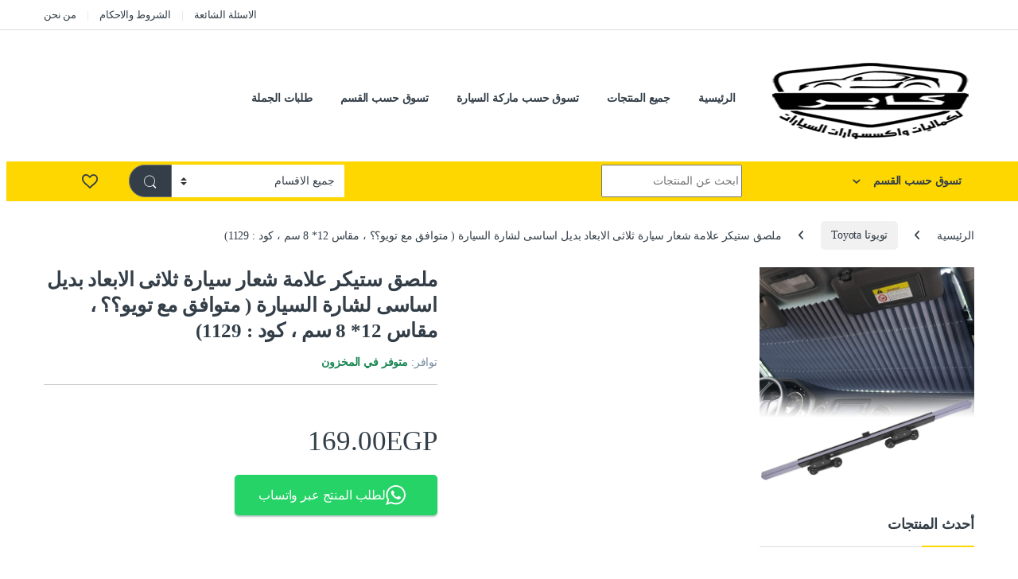

--- FILE ---
content_type: text/html; charset=UTF-8
request_url: https://kaber-trade.com/product/%D8%B4%D8%A7%D8%B4%D8%A9-%D9%83%D8%AA%D8%A7%D8%A8%D8%A9-%D9%88%D9%86%D8%B5-%D9%85%D8%AA%D8%AD%D8%B1%D9%83-%D9%84%D9%88%D9%86-%D8%A7%D8%AD%D9%85%D8%B1/
body_size: 27729
content:
<!DOCTYPE html><html dir="rtl" lang="ar" prefix="og: https://ogp.me/ns#"><head><script data-no-optimize="1" type="1e5bdc1be1aab47b9ad5a3e5-text/javascript">var litespeed_docref=sessionStorage.getItem("litespeed_docref");litespeed_docref&&(Object.defineProperty(document,"referrer",{get:function(){return litespeed_docref}}),sessionStorage.removeItem("litespeed_docref"));</script> <meta charset="UTF-8"><meta name="viewport" content="width=device-width, initial-scale=1"><link rel="profile" href="https://gmpg.org/xfn/11"><link rel="pingback" href="https://kaber-trade.com/xmlrpc.php"> <script type="litespeed/javascript">document.documentElement.className=document.documentElement.className+' yes-js js_active js'</script> <style>img:is([sizes="auto" i], [sizes^="auto," i]) { contain-intrinsic-size: 3000px 1500px }</style><title>ملصق ستيكر علامة شعار سيارة ثلاثى الابعاد بديل اساسى لشارة السيارة ( متوافق مع تويو؟؟ ، مقاس 12* 8 سم ، كود : 1129) | كابر تريد</title><meta name="description" content="✅ملصق سيارة ثلاثى الابعاد ✅ملصقات السيارة مصنوعة من مواد عالية الجودة ومقاومة للمياة وللطقس ومناسبة لكل الظروف المناخية ✅ الملصق البديل سهل التركيب للغاية،"/><meta name="robots" content="follow, index, max-snippet:-1, max-video-preview:-1, max-image-preview:large"/><link rel="canonical" href="https://kaber-trade.com/product/%d8%b4%d8%a7%d8%b4%d8%a9-%d9%83%d8%aa%d8%a7%d8%a8%d8%a9-%d9%88%d9%86%d8%b5-%d9%85%d8%aa%d8%ad%d8%b1%d9%83-%d9%84%d9%88%d9%86-%d8%a7%d8%ad%d9%85%d8%b1/" /><meta property="og:locale" content="ar_AR" /><meta property="og:type" content="product" /><meta property="og:title" content="ملصق ستيكر علامة شعار سيارة ثلاثى الابعاد بديل اساسى لشارة السيارة ( متوافق مع تويو؟؟ ، مقاس 12* 8 سم ، كود : 1129) | كابر تريد" /><meta property="og:description" content="✅ملصق سيارة ثلاثى الابعاد ✅ملصقات السيارة مصنوعة من مواد عالية الجودة ومقاومة للمياة وللطقس ومناسبة لكل الظروف المناخية ✅ الملصق البديل سهل التركيب للغاية،" /><meta property="og:url" content="https://kaber-trade.com/product/%d8%b4%d8%a7%d8%b4%d8%a9-%d9%83%d8%aa%d8%a7%d8%a8%d8%a9-%d9%88%d9%86%d8%b5-%d9%85%d8%aa%d8%ad%d8%b1%d9%83-%d9%84%d9%88%d9%86-%d8%a7%d8%ad%d9%85%d8%b1/" /><meta property="og:site_name" content="كابر تريد | لكماليات واكسسوارات السيارات" /><meta property="og:updated_time" content="2025-04-30T20:29:40+00:00" /><meta property="og:image" content="https://kaber-trade.com/wp-admin/admin-ajax.php?action=rank_math_overlay_thumb&id=38411&type=-&hash=ba6ffd461efd7a65735936ddbf45e8da" /><meta property="og:image:secure_url" content="https://kaber-trade.com/wp-admin/admin-ajax.php?action=rank_math_overlay_thumb&id=38411&type=-&hash=ba6ffd461efd7a65735936ddbf45e8da" /><meta property="og:image:width" content="800" /><meta property="og:image:height" content="800" /><meta property="og:image:alt" content="ملصق ستيكر علامة شعار سيارة ثلاثى الابعاد بديل اساسى لشارة السيارة ( متوافق مع تويو؟؟ ، مقاس 12* 8 سم ، كود : 1129)" /><meta property="og:image:type" content="image/jpeg" /><meta property="product:brand" content="تويوتا Toyota" /><meta property="product:price:amount" content="169" /><meta property="product:price:currency" content="EGP" /><meta property="product:availability" content="instock" /><meta property="product:retailer_item_id" content="1129" /><meta name="twitter:card" content="summary_large_image" /><meta name="twitter:title" content="ملصق ستيكر علامة شعار سيارة ثلاثى الابعاد بديل اساسى لشارة السيارة ( متوافق مع تويو؟؟ ، مقاس 12* 8 سم ، كود : 1129) | كابر تريد" /><meta name="twitter:description" content="✅ملصق سيارة ثلاثى الابعاد ✅ملصقات السيارة مصنوعة من مواد عالية الجودة ومقاومة للمياة وللطقس ومناسبة لكل الظروف المناخية ✅ الملصق البديل سهل التركيب للغاية،" /><meta name="twitter:image" content="https://kaber-trade.com/wp-admin/admin-ajax.php?action=rank_math_overlay_thumb&id=38411&type=-&hash=ba6ffd461efd7a65735936ddbf45e8da" /> <script type="application/ld+json" class="rank-math-schema-pro">{"@context":"https://schema.org","@graph":[{"@type":"Place","@id":"https://kaber-trade.com/#place","address":{"@type":"PostalAddress","streetAddress":"Giza","addressLocality":"Giza","addressRegion":"Giza","postalCode":"118847"}},{"@type":"Organization","@id":"https://kaber-trade.com/#organization","name":"\u0643\u0627\u0628\u0631 \u062a\u0631\u064a\u062f | \u0644\u0643\u0645\u0627\u0644\u064a\u0627\u062a \u0648\u0627\u0643\u0633\u0633\u0648\u0627\u0631\u0627\u062a \u0627\u0644\u0633\u064a\u0627\u0631\u0627\u062a","url":"https://kaber-trade.com","sameAs":["https://www.facebook.com/kabertrade/"],"email":"info@kaber-trade.com","address":{"@type":"PostalAddress","streetAddress":"Giza","addressLocality":"Giza","addressRegion":"Giza","postalCode":"118847"},"logo":{"@type":"ImageObject","@id":"https://kaber-trade.com/#logo","url":"https://kaber-trade.com/wp-content/uploads/2023/05/logo.png","contentUrl":"https://kaber-trade.com/wp-content/uploads/2023/05/logo.png","caption":"\u0643\u0627\u0628\u0631 \u062a\u0631\u064a\u062f | \u0644\u0643\u0645\u0627\u0644\u064a\u0627\u062a \u0648\u0627\u0643\u0633\u0633\u0648\u0627\u0631\u0627\u062a \u0627\u0644\u0633\u064a\u0627\u0631\u0627\u062a","inLanguage":"ar","width":"300","height":"250"},"contactPoint":[{"@type":"ContactPoint","telephone":"+201116970690","contactType":"customer support"}],"legalName":"\u0635\u0641\u0648\u062a \u0645\u0627\u0647\u0631","location":{"@id":"https://kaber-trade.com/#place"}},{"@type":"WebSite","@id":"https://kaber-trade.com/#website","url":"https://kaber-trade.com","name":"\u0643\u0627\u0628\u0631 \u062a\u0631\u064a\u062f | \u0644\u0643\u0645\u0627\u0644\u064a\u0627\u062a \u0648\u0627\u0643\u0633\u0633\u0648\u0627\u0631\u0627\u062a \u0627\u0644\u0633\u064a\u0627\u0631\u0627\u062a","alternateName":"\u0643\u0627\u0628\u0631 \u062a\u0631\u064a\u062f | \u0644\u0643\u0645\u0627\u0644\u064a\u0627\u062a \u0648\u0627\u0643\u0633\u0633\u0648\u0627\u0631\u0627\u062a \u0627\u0644\u0633\u064a\u0627\u0631\u0627\u062a","publisher":{"@id":"https://kaber-trade.com/#organization"},"inLanguage":"ar"},{"@type":"ImageObject","@id":"https://kaber-trade.com/wp-content/uploads/2023/06/1129-5.jpg","url":"https://kaber-trade.com/wp-content/uploads/2023/06/1129-5.jpg","width":"800","height":"800","inLanguage":"ar"},{"@type":"BreadcrumbList","@id":"https://kaber-trade.com/product/%d8%b4%d8%a7%d8%b4%d8%a9-%d9%83%d8%aa%d8%a7%d8%a8%d8%a9-%d9%88%d9%86%d8%b5-%d9%85%d8%aa%d8%ad%d8%b1%d9%83-%d9%84%d9%88%d9%86-%d8%a7%d8%ad%d9%85%d8%b1/#breadcrumb","itemListElement":[{"@type":"ListItem","position":"1","item":{"@id":"https://kaber-trade.com","name":"\u0627\u0644\u0631\u0626\u064a\u0633\u064a\u0629"}},{"@type":"ListItem","position":"2","item":{"@id":"https://kaber-trade.com/product-category/%d8%aa%d9%88%d9%8a%d9%88%d8%aa%d8%a7-toyota/","name":"\u062a\u0648\u064a\u0648\u062a\u0627 Toyota"}},{"@type":"ListItem","position":"3","item":{"@id":"https://kaber-trade.com/product/%d8%b4%d8%a7%d8%b4%d8%a9-%d9%83%d8%aa%d8%a7%d8%a8%d8%a9-%d9%88%d9%86%d8%b5-%d9%85%d8%aa%d8%ad%d8%b1%d9%83-%d9%84%d9%88%d9%86-%d8%a7%d8%ad%d9%85%d8%b1/","name":"\u0645\u0644\u0635\u0642 \u0633\u062a\u064a\u0643\u0631 \u0639\u0644\u0627\u0645\u0629 \u0634\u0639\u0627\u0631 \u0633\u064a\u0627\u0631\u0629 \u062b\u0644\u0627\u062b\u0649 \u0627\u0644\u0627\u0628\u0639\u0627\u062f \u0628\u062f\u064a\u0644 \u0627\u0633\u0627\u0633\u0649 \u0644\u0634\u0627\u0631\u0629 \u0627\u0644\u0633\u064a\u0627\u0631\u0629 ( \u0645\u062a\u0648\u0627\u0641\u0642 \u0645\u0639 \u062a\u0648\u064a\u0648\u061f\u061f \u060c \u0645\u0642\u0627\u0633 12* 8 \u0633\u0645 \u060c \u0643\u0648\u062f : 1129)"}}]},{"@type":"ItemPage","@id":"https://kaber-trade.com/product/%d8%b4%d8%a7%d8%b4%d8%a9-%d9%83%d8%aa%d8%a7%d8%a8%d8%a9-%d9%88%d9%86%d8%b5-%d9%85%d8%aa%d8%ad%d8%b1%d9%83-%d9%84%d9%88%d9%86-%d8%a7%d8%ad%d9%85%d8%b1/#webpage","url":"https://kaber-trade.com/product/%d8%b4%d8%a7%d8%b4%d8%a9-%d9%83%d8%aa%d8%a7%d8%a8%d8%a9-%d9%88%d9%86%d8%b5-%d9%85%d8%aa%d8%ad%d8%b1%d9%83-%d9%84%d9%88%d9%86-%d8%a7%d8%ad%d9%85%d8%b1/","name":"\u0645\u0644\u0635\u0642 \u0633\u062a\u064a\u0643\u0631 \u0639\u0644\u0627\u0645\u0629 \u0634\u0639\u0627\u0631 \u0633\u064a\u0627\u0631\u0629 \u062b\u0644\u0627\u062b\u0649 \u0627\u0644\u0627\u0628\u0639\u0627\u062f \u0628\u062f\u064a\u0644 \u0627\u0633\u0627\u0633\u0649 \u0644\u0634\u0627\u0631\u0629 \u0627\u0644\u0633\u064a\u0627\u0631\u0629 ( \u0645\u062a\u0648\u0627\u0641\u0642 \u0645\u0639 \u062a\u0648\u064a\u0648\u061f\u061f \u060c \u0645\u0642\u0627\u0633 12* 8 \u0633\u0645 \u060c \u0643\u0648\u062f : 1129) | \u0643\u0627\u0628\u0631 \u062a\u0631\u064a\u062f","datePublished":"2023-06-24T18:04:48+00:00","dateModified":"2025-04-30T20:29:40+00:00","isPartOf":{"@id":"https://kaber-trade.com/#website"},"primaryImageOfPage":{"@id":"https://kaber-trade.com/wp-content/uploads/2023/06/1129-5.jpg"},"inLanguage":"ar","breadcrumb":{"@id":"https://kaber-trade.com/product/%d8%b4%d8%a7%d8%b4%d8%a9-%d9%83%d8%aa%d8%a7%d8%a8%d8%a9-%d9%88%d9%86%d8%b5-%d9%85%d8%aa%d8%ad%d8%b1%d9%83-%d9%84%d9%88%d9%86-%d8%a7%d8%ad%d9%85%d8%b1/#breadcrumb"}},{"@type":"Product","brand":{"@type":"Brand","name":"\u062a\u0648\u064a\u0648\u062a\u0627 Toyota"},"name":"\u0645\u0644\u0635\u0642 \u0633\u062a\u064a\u0643\u0631 \u0639\u0644\u0627\u0645\u0629 \u0634\u0639\u0627\u0631 \u0633\u064a\u0627\u0631\u0629 \u062b\u0644\u0627\u062b\u0649 \u0627\u0644\u0627\u0628\u0639\u0627\u062f \u0628\u062f\u064a\u0644 \u0627\u0633\u0627\u0633\u0649 \u0644\u0634\u0627\u0631\u0629 \u0627\u0644\u0633\u064a\u0627\u0631\u0629 ( \u0645\u062a\u0648\u0627\u0641\u0642 \u0645\u0639 \u062a\u0648\u064a\u0648\u061f\u061f \u060c \u0645\u0642\u0627\u0633 12* 8 \u0633\u0645 \u060c \u0643\u0648\u062f : 1129) | \u0643\u0627\u0628\u0631 \u062a\u0631\u064a\u062f","description":"\u2705\u0645\u0644\u0635\u0642 \u0633\u064a\u0627\u0631\u0629 \u062b\u0644\u0627\u062b\u0649 \u0627\u0644\u0627\u0628\u0639\u0627\u062f \u2705\u0645\u0644\u0635\u0642\u0627\u062a \u0627\u0644\u0633\u064a\u0627\u0631\u0629 \u0645\u0635\u0646\u0648\u0639\u0629 \u0645\u0646 \u0645\u0648\u0627\u062f \u0639\u0627\u0644\u064a\u0629 \u0627\u0644\u062c\u0648\u062f\u0629 \u0648\u0645\u0642\u0627\u0648\u0645\u0629 \u0644\u0644\u0645\u064a\u0627\u0629 \u0648\u0644\u0644\u0637\u0642\u0633 \u0648\u0645\u0646\u0627\u0633\u0628\u0629 \u0644\u0643\u0644 \u0627\u0644\u0638\u0631\u0648\u0641 \u0627\u0644\u0645\u0646\u0627\u062e\u064a\u0629 \u2705 \u0627\u0644\u0645\u0644\u0635\u0642 \u0627\u0644\u0628\u062f\u064a\u0644 \u0633\u0647\u0644 \u0627\u0644\u062a\u0631\u0643\u064a\u0628 \u0644\u0644\u063a\u0627\u064a\u0629\u060c \u0648\u0644\u0627 \u064a\u062d\u062a\u0627\u062c \u0625\u0644\u0649 \u0623\u064a \u0623\u062f\u0648\u0627\u062a. \u00a0 \u00a0 \u00a0","sku":"1129","category":"\u062a\u0648\u064a\u0648\u062a\u0627 Toyota","mainEntityOfPage":{"@id":"https://kaber-trade.com/product/%d8%b4%d8%a7%d8%b4%d8%a9-%d9%83%d8%aa%d8%a7%d8%a8%d8%a9-%d9%88%d9%86%d8%b5-%d9%85%d8%aa%d8%ad%d8%b1%d9%83-%d9%84%d9%88%d9%86-%d8%a7%d8%ad%d9%85%d8%b1/#webpage"},"image":[{"@type":"ImageObject","url":"https://kaber-trade.com/wp-content/uploads/2023/06/1129-5.jpg","height":"800","width":"800"},{"@type":"ImageObject","url":"https://kaber-trade.com/wp-content/uploads/2023/06/1129-1.jpg","height":"800","width":"800"},{"@type":"ImageObject","url":"https://kaber-trade.com/wp-content/uploads/2023/06/1129.jpg","height":"800","width":"800"},{"@type":"ImageObject","url":"https://kaber-trade.com/wp-content/uploads/2023/06/1129-6.jpg","height":"800","width":"800"},{"@type":"ImageObject","url":"https://kaber-trade.com/wp-content/uploads/2023/06/1129-5.jpg","height":"800","width":"800"}],"offers":{"@type":"Offer","price":"169.00","priceCurrency":"EGP","priceValidUntil":"2027-12-31","availability":"http://schema.org/InStock","itemCondition":"NewCondition","url":"https://kaber-trade.com/product/%d8%b4%d8%a7%d8%b4%d8%a9-%d9%83%d8%aa%d8%a7%d8%a8%d8%a9-%d9%88%d9%86%d8%b5-%d9%85%d8%aa%d8%ad%d8%b1%d9%83-%d9%84%d9%88%d9%86-%d8%a7%d8%ad%d9%85%d8%b1/","seller":{"@type":"Organization","@id":"https://kaber-trade.com/","name":"\u0643\u0627\u0628\u0631 \u062a\u0631\u064a\u062f | \u0644\u0643\u0645\u0627\u0644\u064a\u0627\u062a \u0648\u0627\u0643\u0633\u0633\u0648\u0627\u0631\u0627\u062a \u0627\u0644\u0633\u064a\u0627\u0631\u0627\u062a","url":"https://kaber-trade.com","logo":"https://kaber-trade.com/wp-content/uploads/2023/05/logo.png"}},"@id":"https://kaber-trade.com/product/%d8%b4%d8%a7%d8%b4%d8%a9-%d9%83%d8%aa%d8%a7%d8%a8%d8%a9-%d9%88%d9%86%d8%b5-%d9%85%d8%aa%d8%ad%d8%b1%d9%83-%d9%84%d9%88%d9%86-%d8%a7%d8%ad%d9%85%d8%b1/#richSnippet"}]}</script> <link rel='dns-prefetch' href='//fonts.googleapis.com' /><link rel='preconnect' href='https://fonts.gstatic.com' crossorigin /><link rel="alternate" type="application/rss+xml" title="كابر تريد &laquo; الخلاصة" href="https://kaber-trade.com/feed/" /><link rel="alternate" type="application/rss+xml" title="كابر تريد &laquo; خلاصة التعليقات" href="https://kaber-trade.com/comments/feed/" /> <script type="litespeed/javascript">window._wpemojiSettings={"baseUrl":"https:\/\/s.w.org\/images\/core\/emoji\/16.0.1\/72x72\/","ext":".png","svgUrl":"https:\/\/s.w.org\/images\/core\/emoji\/16.0.1\/svg\/","svgExt":".svg","source":{"concatemoji":"https:\/\/kaber-trade.com\/wp-includes\/js\/wp-emoji-release.min.js?ver=6.8.3"}};
/*! This file is auto-generated */
!function(s,n){var o,i,e;function c(e){try{var t={supportTests:e,timestamp:(new Date).valueOf()};sessionStorage.setItem(o,JSON.stringify(t))}catch(e){}}function p(e,t,n){e.clearRect(0,0,e.canvas.width,e.canvas.height),e.fillText(t,0,0);var t=new Uint32Array(e.getImageData(0,0,e.canvas.width,e.canvas.height).data),a=(e.clearRect(0,0,e.canvas.width,e.canvas.height),e.fillText(n,0,0),new Uint32Array(e.getImageData(0,0,e.canvas.width,e.canvas.height).data));return t.every(function(e,t){return e===a[t]})}function u(e,t){e.clearRect(0,0,e.canvas.width,e.canvas.height),e.fillText(t,0,0);for(var n=e.getImageData(16,16,1,1),a=0;a<n.data.length;a++)if(0!==n.data[a])return!1;return!0}function f(e,t,n,a){switch(t){case"flag":return n(e,"\ud83c\udff3\ufe0f\u200d\u26a7\ufe0f","\ud83c\udff3\ufe0f\u200b\u26a7\ufe0f")?!1:!n(e,"\ud83c\udde8\ud83c\uddf6","\ud83c\udde8\u200b\ud83c\uddf6")&&!n(e,"\ud83c\udff4\udb40\udc67\udb40\udc62\udb40\udc65\udb40\udc6e\udb40\udc67\udb40\udc7f","\ud83c\udff4\u200b\udb40\udc67\u200b\udb40\udc62\u200b\udb40\udc65\u200b\udb40\udc6e\u200b\udb40\udc67\u200b\udb40\udc7f");case"emoji":return!a(e,"\ud83e\udedf")}return!1}function g(e,t,n,a){var r="undefined"!=typeof WorkerGlobalScope&&self instanceof WorkerGlobalScope?new OffscreenCanvas(300,150):s.createElement("canvas"),o=r.getContext("2d",{willReadFrequently:!0}),i=(o.textBaseline="top",o.font="600 32px Arial",{});return e.forEach(function(e){i[e]=t(o,e,n,a)}),i}function t(e){var t=s.createElement("script");t.src=e,t.defer=!0,s.head.appendChild(t)}"undefined"!=typeof Promise&&(o="wpEmojiSettingsSupports",i=["flag","emoji"],n.supports={everything:!0,everythingExceptFlag:!0},e=new Promise(function(e){s.addEventListener("DOMContentLiteSpeedLoaded",e,{once:!0})}),new Promise(function(t){var n=function(){try{var e=JSON.parse(sessionStorage.getItem(o));if("object"==typeof e&&"number"==typeof e.timestamp&&(new Date).valueOf()<e.timestamp+604800&&"object"==typeof e.supportTests)return e.supportTests}catch(e){}return null}();if(!n){if("undefined"!=typeof Worker&&"undefined"!=typeof OffscreenCanvas&&"undefined"!=typeof URL&&URL.createObjectURL&&"undefined"!=typeof Blob)try{var e="postMessage("+g.toString()+"("+[JSON.stringify(i),f.toString(),p.toString(),u.toString()].join(",")+"));",a=new Blob([e],{type:"text/javascript"}),r=new Worker(URL.createObjectURL(a),{name:"wpTestEmojiSupports"});return void(r.onmessage=function(e){c(n=e.data),r.terminate(),t(n)})}catch(e){}c(n=g(i,f,p,u))}t(n)}).then(function(e){for(var t in e)n.supports[t]=e[t],n.supports.everything=n.supports.everything&&n.supports[t],"flag"!==t&&(n.supports.everythingExceptFlag=n.supports.everythingExceptFlag&&n.supports[t]);n.supports.everythingExceptFlag=n.supports.everythingExceptFlag&&!n.supports.flag,n.DOMReady=!1,n.readyCallback=function(){n.DOMReady=!0}}).then(function(){return e}).then(function(){var e;n.supports.everything||(n.readyCallback(),(e=n.source||{}).concatemoji?t(e.concatemoji):e.wpemoji&&e.twemoji&&(t(e.twemoji),t(e.wpemoji)))}))}((window,document),window._wpemojiSettings)</script> <link data-optimized="2" rel="stylesheet" href="https://kaber-trade.com/wp-content/litespeed/css/6cacf5cd758b174fdd13fd104014daf1.css?ver=e45d2" /><style id='wp-emoji-styles-inline-css' type='text/css'>img.wp-smiley, img.emoji {
		display: inline !important;
		border: none !important;
		box-shadow: none !important;
		height: 1em !important;
		width: 1em !important;
		margin: 0 0.07em !important;
		vertical-align: -0.1em !important;
		background: none !important;
		padding: 0 !important;
	}</style><style id='classic-theme-styles-inline-css' type='text/css'>/*! This file is auto-generated */
.wp-block-button__link{color:#fff;background-color:#32373c;border-radius:9999px;box-shadow:none;text-decoration:none;padding:calc(.667em + 2px) calc(1.333em + 2px);font-size:1.125em}.wp-block-file__button{background:#32373c;color:#fff;text-decoration:none}</style><style id='global-styles-inline-css' type='text/css'>:root{--wp--preset--aspect-ratio--square: 1;--wp--preset--aspect-ratio--4-3: 4/3;--wp--preset--aspect-ratio--3-4: 3/4;--wp--preset--aspect-ratio--3-2: 3/2;--wp--preset--aspect-ratio--2-3: 2/3;--wp--preset--aspect-ratio--16-9: 16/9;--wp--preset--aspect-ratio--9-16: 9/16;--wp--preset--color--black: #000000;--wp--preset--color--cyan-bluish-gray: #abb8c3;--wp--preset--color--white: #ffffff;--wp--preset--color--pale-pink: #f78da7;--wp--preset--color--vivid-red: #cf2e2e;--wp--preset--color--luminous-vivid-orange: #ff6900;--wp--preset--color--luminous-vivid-amber: #fcb900;--wp--preset--color--light-green-cyan: #7bdcb5;--wp--preset--color--vivid-green-cyan: #00d084;--wp--preset--color--pale-cyan-blue: #8ed1fc;--wp--preset--color--vivid-cyan-blue: #0693e3;--wp--preset--color--vivid-purple: #9b51e0;--wp--preset--gradient--vivid-cyan-blue-to-vivid-purple: linear-gradient(135deg,rgba(6,147,227,1) 0%,rgb(155,81,224) 100%);--wp--preset--gradient--light-green-cyan-to-vivid-green-cyan: linear-gradient(135deg,rgb(122,220,180) 0%,rgb(0,208,130) 100%);--wp--preset--gradient--luminous-vivid-amber-to-luminous-vivid-orange: linear-gradient(135deg,rgba(252,185,0,1) 0%,rgba(255,105,0,1) 100%);--wp--preset--gradient--luminous-vivid-orange-to-vivid-red: linear-gradient(135deg,rgba(255,105,0,1) 0%,rgb(207,46,46) 100%);--wp--preset--gradient--very-light-gray-to-cyan-bluish-gray: linear-gradient(135deg,rgb(238,238,238) 0%,rgb(169,184,195) 100%);--wp--preset--gradient--cool-to-warm-spectrum: linear-gradient(135deg,rgb(74,234,220) 0%,rgb(151,120,209) 20%,rgb(207,42,186) 40%,rgb(238,44,130) 60%,rgb(251,105,98) 80%,rgb(254,248,76) 100%);--wp--preset--gradient--blush-light-purple: linear-gradient(135deg,rgb(255,206,236) 0%,rgb(152,150,240) 100%);--wp--preset--gradient--blush-bordeaux: linear-gradient(135deg,rgb(254,205,165) 0%,rgb(254,45,45) 50%,rgb(107,0,62) 100%);--wp--preset--gradient--luminous-dusk: linear-gradient(135deg,rgb(255,203,112) 0%,rgb(199,81,192) 50%,rgb(65,88,208) 100%);--wp--preset--gradient--pale-ocean: linear-gradient(135deg,rgb(255,245,203) 0%,rgb(182,227,212) 50%,rgb(51,167,181) 100%);--wp--preset--gradient--electric-grass: linear-gradient(135deg,rgb(202,248,128) 0%,rgb(113,206,126) 100%);--wp--preset--gradient--midnight: linear-gradient(135deg,rgb(2,3,129) 0%,rgb(40,116,252) 100%);--wp--preset--font-size--small: 13px;--wp--preset--font-size--medium: 20px;--wp--preset--font-size--large: 36px;--wp--preset--font-size--x-large: 42px;--wp--preset--spacing--20: 0.44rem;--wp--preset--spacing--30: 0.67rem;--wp--preset--spacing--40: 1rem;--wp--preset--spacing--50: 1.5rem;--wp--preset--spacing--60: 2.25rem;--wp--preset--spacing--70: 3.38rem;--wp--preset--spacing--80: 5.06rem;--wp--preset--shadow--natural: 6px 6px 9px rgba(0, 0, 0, 0.2);--wp--preset--shadow--deep: 12px 12px 50px rgba(0, 0, 0, 0.4);--wp--preset--shadow--sharp: 6px 6px 0px rgba(0, 0, 0, 0.2);--wp--preset--shadow--outlined: 6px 6px 0px -3px rgba(255, 255, 255, 1), 6px 6px rgba(0, 0, 0, 1);--wp--preset--shadow--crisp: 6px 6px 0px rgba(0, 0, 0, 1);}:where(.is-layout-flex){gap: 0.5em;}:where(.is-layout-grid){gap: 0.5em;}body .is-layout-flex{display: flex;}.is-layout-flex{flex-wrap: wrap;align-items: center;}.is-layout-flex > :is(*, div){margin: 0;}body .is-layout-grid{display: grid;}.is-layout-grid > :is(*, div){margin: 0;}:where(.wp-block-columns.is-layout-flex){gap: 2em;}:where(.wp-block-columns.is-layout-grid){gap: 2em;}:where(.wp-block-post-template.is-layout-flex){gap: 1.25em;}:where(.wp-block-post-template.is-layout-grid){gap: 1.25em;}.has-black-color{color: var(--wp--preset--color--black) !important;}.has-cyan-bluish-gray-color{color: var(--wp--preset--color--cyan-bluish-gray) !important;}.has-white-color{color: var(--wp--preset--color--white) !important;}.has-pale-pink-color{color: var(--wp--preset--color--pale-pink) !important;}.has-vivid-red-color{color: var(--wp--preset--color--vivid-red) !important;}.has-luminous-vivid-orange-color{color: var(--wp--preset--color--luminous-vivid-orange) !important;}.has-luminous-vivid-amber-color{color: var(--wp--preset--color--luminous-vivid-amber) !important;}.has-light-green-cyan-color{color: var(--wp--preset--color--light-green-cyan) !important;}.has-vivid-green-cyan-color{color: var(--wp--preset--color--vivid-green-cyan) !important;}.has-pale-cyan-blue-color{color: var(--wp--preset--color--pale-cyan-blue) !important;}.has-vivid-cyan-blue-color{color: var(--wp--preset--color--vivid-cyan-blue) !important;}.has-vivid-purple-color{color: var(--wp--preset--color--vivid-purple) !important;}.has-black-background-color{background-color: var(--wp--preset--color--black) !important;}.has-cyan-bluish-gray-background-color{background-color: var(--wp--preset--color--cyan-bluish-gray) !important;}.has-white-background-color{background-color: var(--wp--preset--color--white) !important;}.has-pale-pink-background-color{background-color: var(--wp--preset--color--pale-pink) !important;}.has-vivid-red-background-color{background-color: var(--wp--preset--color--vivid-red) !important;}.has-luminous-vivid-orange-background-color{background-color: var(--wp--preset--color--luminous-vivid-orange) !important;}.has-luminous-vivid-amber-background-color{background-color: var(--wp--preset--color--luminous-vivid-amber) !important;}.has-light-green-cyan-background-color{background-color: var(--wp--preset--color--light-green-cyan) !important;}.has-vivid-green-cyan-background-color{background-color: var(--wp--preset--color--vivid-green-cyan) !important;}.has-pale-cyan-blue-background-color{background-color: var(--wp--preset--color--pale-cyan-blue) !important;}.has-vivid-cyan-blue-background-color{background-color: var(--wp--preset--color--vivid-cyan-blue) !important;}.has-vivid-purple-background-color{background-color: var(--wp--preset--color--vivid-purple) !important;}.has-black-border-color{border-color: var(--wp--preset--color--black) !important;}.has-cyan-bluish-gray-border-color{border-color: var(--wp--preset--color--cyan-bluish-gray) !important;}.has-white-border-color{border-color: var(--wp--preset--color--white) !important;}.has-pale-pink-border-color{border-color: var(--wp--preset--color--pale-pink) !important;}.has-vivid-red-border-color{border-color: var(--wp--preset--color--vivid-red) !important;}.has-luminous-vivid-orange-border-color{border-color: var(--wp--preset--color--luminous-vivid-orange) !important;}.has-luminous-vivid-amber-border-color{border-color: var(--wp--preset--color--luminous-vivid-amber) !important;}.has-light-green-cyan-border-color{border-color: var(--wp--preset--color--light-green-cyan) !important;}.has-vivid-green-cyan-border-color{border-color: var(--wp--preset--color--vivid-green-cyan) !important;}.has-pale-cyan-blue-border-color{border-color: var(--wp--preset--color--pale-cyan-blue) !important;}.has-vivid-cyan-blue-border-color{border-color: var(--wp--preset--color--vivid-cyan-blue) !important;}.has-vivid-purple-border-color{border-color: var(--wp--preset--color--vivid-purple) !important;}.has-vivid-cyan-blue-to-vivid-purple-gradient-background{background: var(--wp--preset--gradient--vivid-cyan-blue-to-vivid-purple) !important;}.has-light-green-cyan-to-vivid-green-cyan-gradient-background{background: var(--wp--preset--gradient--light-green-cyan-to-vivid-green-cyan) !important;}.has-luminous-vivid-amber-to-luminous-vivid-orange-gradient-background{background: var(--wp--preset--gradient--luminous-vivid-amber-to-luminous-vivid-orange) !important;}.has-luminous-vivid-orange-to-vivid-red-gradient-background{background: var(--wp--preset--gradient--luminous-vivid-orange-to-vivid-red) !important;}.has-very-light-gray-to-cyan-bluish-gray-gradient-background{background: var(--wp--preset--gradient--very-light-gray-to-cyan-bluish-gray) !important;}.has-cool-to-warm-spectrum-gradient-background{background: var(--wp--preset--gradient--cool-to-warm-spectrum) !important;}.has-blush-light-purple-gradient-background{background: var(--wp--preset--gradient--blush-light-purple) !important;}.has-blush-bordeaux-gradient-background{background: var(--wp--preset--gradient--blush-bordeaux) !important;}.has-luminous-dusk-gradient-background{background: var(--wp--preset--gradient--luminous-dusk) !important;}.has-pale-ocean-gradient-background{background: var(--wp--preset--gradient--pale-ocean) !important;}.has-electric-grass-gradient-background{background: var(--wp--preset--gradient--electric-grass) !important;}.has-midnight-gradient-background{background: var(--wp--preset--gradient--midnight) !important;}.has-small-font-size{font-size: var(--wp--preset--font-size--small) !important;}.has-medium-font-size{font-size: var(--wp--preset--font-size--medium) !important;}.has-large-font-size{font-size: var(--wp--preset--font-size--large) !important;}.has-x-large-font-size{font-size: var(--wp--preset--font-size--x-large) !important;}
:where(.wp-block-post-template.is-layout-flex){gap: 1.25em;}:where(.wp-block-post-template.is-layout-grid){gap: 1.25em;}
:where(.wp-block-columns.is-layout-flex){gap: 2em;}:where(.wp-block-columns.is-layout-grid){gap: 2em;}
:root :where(.wp-block-pullquote){font-size: 1.5em;line-height: 1.6;}</style><style id='woocommerce-inline-inline-css' type='text/css'>.woocommerce form .form-row .required { visibility: visible; }</style><link rel="preload" as="style" href="https://fonts.googleapis.com/css?family=Tajawal:700&#038;subset=arabic&#038;display=swap&#038;ver=1760444664" /><noscript><link rel="stylesheet" href="https://fonts.googleapis.com/css?family=Tajawal:700&#038;subset=arabic&#038;display=swap&#038;ver=1760444664" /></noscript><script type="litespeed/javascript" data-src="https://kaber-trade.com/wp-includes/js/jquery/jquery.min.js?ver=3.7.1" id="jquery-core-js"></script> <script id="wc-add-to-cart-js-extra" type="litespeed/javascript">var wc_add_to_cart_params={"ajax_url":"\/wp-admin\/admin-ajax.php","wc_ajax_url":"\/?wc-ajax=%%endpoint%%","i18n_view_cart":"\u0639\u0631\u0636 \u0627\u0644\u0633\u0644\u0629","cart_url":"https:\/\/kaber-trade.com\/cart-2\/","is_cart":"","cart_redirect_after_add":"no"}</script> <script id="wc-single-product-js-extra" type="litespeed/javascript">var wc_single_product_params={"i18n_required_rating_text":"\u0627\u0644\u0631\u062c\u0627\u0621 \u0625\u062e\u062a\u064a\u0627\u0631 \u062a\u0642\u064a\u064a\u0645 \u0644\u0644\u0645\u0646\u062a\u062c","i18n_rating_options":["1 \u0645\u0646 \u0623\u0635\u0644 5 \u0646\u062c\u0648\u0645","2 \u0645\u0646 \u0623\u0635\u0644 5 \u0646\u062c\u0648\u0645","3 \u0645\u0646 \u0623\u0635\u0644 5 \u0646\u062c\u0648\u0645","4 \u0645\u0646 \u0623\u0635\u0644 5 \u0646\u062c\u0648\u0645","5 \u0645\u0646 \u0623\u0635\u0644 5 \u0646\u062c\u0648\u0645"],"i18n_product_gallery_trigger_text":"\u0639\u0631\u0636 \u0645\u0639\u0631\u0636 \u0627\u0644\u0635\u0648\u0631\u0629 \u0628\u0634\u0627\u0634\u0629 \u0643\u0627\u0645\u0644\u0629","review_rating_required":"yes","flexslider":{"rtl":!0,"animation":"slide","smoothHeight":!0,"directionNav":!1,"controlNav":!0,"slideshow":!1,"animationSpeed":500,"animationLoop":!1,"allowOneSlide":!1},"zoom_enabled":"1","zoom_options":[],"photoswipe_enabled":"1","photoswipe_options":{"shareEl":!1,"closeOnScroll":!1,"history":!1,"hideAnimationDuration":0,"showAnimationDuration":0},"flexslider_enabled":"1"}</script> <script id="woocommerce-js-extra" type="litespeed/javascript">var woocommerce_params={"ajax_url":"\/wp-admin\/admin-ajax.php","wc_ajax_url":"\/?wc-ajax=%%endpoint%%","i18n_password_show":"\u0639\u0631\u0636 \u0643\u0644\u0645\u0629 \u0627\u0644\u0645\u0631\u0648\u0631","i18n_password_hide":"\u0625\u062e\u0641\u0627\u0621 \u0643\u0644\u0645\u0629 \u0627\u0644\u0645\u0631\u0648\u0631"}</script> <script id="wc-cart-fragments-js-extra" type="litespeed/javascript">var wc_cart_fragments_params={"ajax_url":"\/wp-admin\/admin-ajax.php","wc_ajax_url":"\/?wc-ajax=%%endpoint%%","cart_hash_key":"wc_cart_hash_5288409600ce3b502971ab31a7d13fe6","fragment_name":"wc_fragments_5288409600ce3b502971ab31a7d13fe6","request_timeout":"5000"}</script> <link rel="https://api.w.org/" href="https://kaber-trade.com/wp-json/" /><link rel="alternate" title="JSON" type="application/json" href="https://kaber-trade.com/wp-json/wp/v2/product/14443" /><link rel="EditURI" type="application/rsd+xml" title="RSD" href="https://kaber-trade.com/xmlrpc.php?rsd" /><meta name="generator" content="WordPress 6.8.3" /><link rel='shortlink' href='https://kaber-trade.com/?p=14443' /><link rel="alternate" title="oEmbed (JSON)" type="application/json+oembed" href="https://kaber-trade.com/wp-json/oembed/1.0/embed?url=https%3A%2F%2Fkaber-trade.com%2Fproduct%2F%25d8%25b4%25d8%25a7%25d8%25b4%25d8%25a9-%25d9%2583%25d8%25aa%25d8%25a7%25d8%25a8%25d8%25a9-%25d9%2588%25d9%2586%25d8%25b5-%25d9%2585%25d8%25aa%25d8%25ad%25d8%25b1%25d9%2583-%25d9%2584%25d9%2588%25d9%2586-%25d8%25a7%25d8%25ad%25d9%2585%25d8%25b1%2F" /><link rel="alternate" title="oEmbed (XML)" type="text/xml+oembed" href="https://kaber-trade.com/wp-json/oembed/1.0/embed?url=https%3A%2F%2Fkaber-trade.com%2Fproduct%2F%25d8%25b4%25d8%25a7%25d8%25b4%25d8%25a9-%25d9%2583%25d8%25aa%25d8%25a7%25d8%25a8%25d8%25a9-%25d9%2588%25d9%2586%25d8%25b5-%25d9%2585%25d8%25aa%25d8%25ad%25d8%25b1%25d9%2583-%25d9%2584%25d9%2588%25d9%2586-%25d8%25a7%25d8%25ad%25d9%2585%25d8%25b1%2F&#038;format=xml" /><meta name="generator" content="Redux 4.5.7" />	<noscript><style>.woocommerce-product-gallery{ opacity: 1 !important; }</style></noscript><meta name="generator" content="Elementor 3.31.5; features: additional_custom_breakpoints, e_element_cache; settings: css_print_method-internal, google_font-enabled, font_display-swap"> <script id="google_gtagjs" type="litespeed/javascript" data-src="https://kaber-trade.com/?local_ga_js=ffb4eec48020e262a7ecaa4669a1bb0a"></script> <script id="google_gtagjs-inline" type="litespeed/javascript">window.dataLayer=window.dataLayer||[];function gtag(){dataLayer.push(arguments)}gtag('js',new Date());gtag('config','G-17BR81K7W2',{'anonymize_ip':!0})</script> <link rel="icon" href="https://kaber-trade.com/wp-content/uploads/2023/05/cropped-WhatsApp-Image-2023-04-27-at-23.31.46-36x36.jpg" sizes="32x32" /><link rel="icon" href="https://kaber-trade.com/wp-content/uploads/2023/05/cropped-WhatsApp-Image-2023-04-27-at-23.31.46-300x300.jpg" sizes="192x192" /><link rel="apple-touch-icon" href="https://kaber-trade.com/wp-content/uploads/2023/05/cropped-WhatsApp-Image-2023-04-27-at-23.31.46-300x300.jpg" /><meta name="msapplication-TileImage" content="https://kaber-trade.com/wp-content/uploads/2023/05/cropped-WhatsApp-Image-2023-04-27-at-23.31.46-300x300.jpg" /><style type="text/css">h1, .h1,
				h2, .h2,
				h3, .h3,
				h4, .h4,
				h5, .h5,
				h6, .h6{
					font-family: Tajawal !important;
					font-weight: 700 !important;
				}

				body {
					font-family: Tajawal !important;
				}</style><style type="text/css" id="wp-custom-css">#billing_country_field{    display: none;}


#menu-item-5448{color: #d51313;}

.single-product .single-product-wrapper .loop-product-categories{display:none;}

#ship-to-different-address{ display: none;}

#shipping_country_field{ display: none;}

.woocommerce-privacy-policy-text{ display: none;}

.payment_method_cod{ display: none;}
.tagged_as{display: none;}

.brand-card-list>a, .brand-card-list>div, .categories-list-bg{    background-color: #ffffff;}

.off-canvas-navigation.light .yamm .yamm-content li a, .off-canvas-navigation.light .yamm .yamm-content li.nav-title a, .off-canvas-navigation.light ul li a, .off-canvas-navigation.light ul li.nav-title a{    font-size: 17px;
    font-weight: 700;}

.woocommerce-loop-product__title{    height: 6.334em;}

.page .entry-header .h1, .page .entry-header h1{    font-size: 1.857em;}

.cart{
	
	    display: none;
}


.header-icon__cart a{
	 display: none;
	
}


.dropdown-toggle{
	 display: none;
	
}

.woocommerce-loop-product__buttons {
	 display: none;
	
}</style></head><body class="rtl wp-singular product-template-default single single-product postid-14443 wp-custom-logo wp-theme-electro theme-electro woocommerce woocommerce-page woocommerce-no-js left-sidebar normal elementor-default elementor-kit-13"><div class="off-canvas-wrapper w-100 position-relative"><div id="page" class="hfeed site">
<a class="skip-link screen-reader-text visually-hidden" href="#site-navigation">التخطي إلى</a>
<a class="skip-link screen-reader-text visually-hidden" href="#content">تخطي إلى المحتوى</a><div class="top-bar hidden-lg-down d-none d-xl-block"><div class="container clearfix"><ul id="menu-%d8%aa%d9%88%d8%a8-%d8%a8%d8%a7%d8%b1-%d9%8a%d8%b3%d8%a7%d8%b1" class="nav nav-inline float-end electro-animate-dropdown flip"><li id="menu-item-5283" class="menu-item menu-item-type-post_type menu-item-object-page menu-item-5283"><a title="الاسئلة الشائعة" href="https://kaber-trade.com/faq/">الاسئلة الشائعة</a></li><li id="menu-item-5284" class="menu-item menu-item-type-post_type menu-item-object-page menu-item-5284"><a title="الشروط والاحكام" href="https://kaber-trade.com/terms-and-conditions/">الشروط والاحكام</a></li><li id="menu-item-5285" class="menu-item menu-item-type-post_type menu-item-object-page menu-item-5285"><a title="من نحن" href="https://kaber-trade.com/about/">من نحن</a></li></ul></div></div><header id="masthead" class="header-v2 stick-this site-header no-header-support-info"><div class="container hidden-lg-down d-none d-xl-block"><div class="masthead row align-items-center"><div class="header-logo-area d-flex justify-content-between align-items-center"><div class="header-site-branding">
<a href="https://kaber-trade.com/" class="header-logo-link">
<img data-lazyloaded="1" src="[data-uri]" data-src="https://kaber-trade.com/wp-content/uploads/2024/08/لوجو-كابر-شفاف-مقاس.png" alt="كابر تريد" class="img-header-logo" width="257" height="118" />
</a></div><div class="off-canvas-navigation-wrapper off-canvas-hide-in-desktop d-xl-none"><div class="off-canvas-navbar-toggle-buttons clearfix">
<button class="navbar-toggler navbar-toggle-hamburger " type="button">
<i class="ec ec-menu"></i>
</button>
<button class="navbar-toggler navbar-toggle-close " type="button">
<i class="ec ec-close-remove"></i>
</button></div><div class="off-canvas-navigation
light" id="default-oc-header"><ul id="menu-%d9%85%d9%88%d8%a8%d8%a7%d9%8a%d9%84-%d8%ac%d8%af%d9%8a%d8%af-%d9%86%d9%87%d8%a7%d8%a6%d9%89" class="nav nav-inline yamm"><li id="menu-item-5903" class="menu-item menu-item-type-post_type menu-item-object-page menu-item-home menu-item-5903"><a title="الرئيسية" href="https://kaber-trade.com/">الرئيسية</a></li><li id="menu-item-5897" class="menu-item menu-item-type-post_type menu-item-object-page menu-item-5897"><a title="تسوق حسب ماركة السيارة" href="https://kaber-trade.com/%d8%a7%d9%84%d8%a7%d9%82%d8%b3%d8%a7%d9%85/">تسوق حسب ماركة السيارة</a></li><li id="menu-item-6571" class="menu-item menu-item-type-post_type menu-item-object-page menu-item-6571"><a title="تسوق حسب القسم" href="https://kaber-trade.com/%d8%a7%d9%84%d8%a7%d9%82%d8%b3%d8%a7%d9%85-%d8%a7%d8%af%d9%88%d8%a7%d8%aa/">تسوق حسب القسم</a></li><li id="menu-item-5902" class="menu-item menu-item-type-post_type menu-item-object-page current_page_parent menu-item-5902"><a title="جميع المنتجات" href="https://kaber-trade.com/shop-2/">جميع المنتجات</a></li><li id="menu-item-5920" class="menu-item menu-item-type-custom menu-item-object-custom menu-item-5920"><a title="طلبات الجملة" href="https://wa.link/oz2sac">طلبات الجملة</a></li><li id="menu-item-5900" class="menu-item menu-item-type-post_type menu-item-object-page menu-item-5900"><a title="تتبع حالة الطلب" href="https://kaber-trade.com/track-your-order/">تتبع حالة الطلب</a></li><li id="menu-item-5901" class="menu-item menu-item-type-post_type menu-item-object-page menu-item-5901"><a title="حسابى" href="https://kaber-trade.com/my-account-2/">حسابى</a></li><li id="menu-item-5899" class="menu-item menu-item-type-post_type menu-item-object-page menu-item-5899"><a title="من نحن" href="https://kaber-trade.com/about/">من نحن</a></li></ul></div></div></div><div class="primary-nav-menu col position-relative electro-animate-dropdown"><ul id="menu-%d9%82%d8%a7%d8%a6%d9%85%d8%a9-%d9%87%d9%8a%d8%af%d8%b1-%d8%af%d8%a7%d8%ae%d9%84-%d8%a7%d9%84%d9%85%d9%86%d8%aa%d8%ac%d8%a7%d8%aa-%d8%a8%d8%ac%d8%a7%d9%86%d8%a8-%d8%a7%d9%84%d9%84%d9%88%d8%ac%d9%88" class="nav nav-inline yamm"><li id="menu-item-5441" class="menu-item menu-item-type-post_type menu-item-object-page menu-item-home menu-item-5441"><a title="الرئيسية" href="https://kaber-trade.com/">الرئيسية</a></li><li id="menu-item-5529" class="menu-item menu-item-type-post_type menu-item-object-page current_page_parent menu-item-5529"><a title="جميع المنتجات" href="https://kaber-trade.com/shop-2/">جميع المنتجات</a></li><li id="menu-item-5889" class="menu-item menu-item-type-post_type menu-item-object-page menu-item-5889"><a title="تسوق حسب ماركة السيارة" href="https://kaber-trade.com/%d8%a7%d9%84%d8%a7%d9%82%d8%b3%d8%a7%d9%85/">تسوق حسب ماركة السيارة</a></li><li id="menu-item-6570" class="menu-item menu-item-type-post_type menu-item-object-page menu-item-6570"><a title="تسوق حسب القسم" href="https://kaber-trade.com/%d8%a7%d9%84%d8%a7%d9%82%d8%b3%d8%a7%d9%85-%d8%a7%d8%af%d9%88%d8%a7%d8%aa/">تسوق حسب القسم</a></li><li id="menu-item-5448" class="menu-item menu-item-type-custom menu-item-object-custom menu-item-5448"><a title="طلبات الجملة" href="https://wa.link/oz2sac">طلبات الجملة</a></li></ul></div></div><div class="electro-navbar"><div class="container"><div class="electro-navbar-inner row"><div class="departments-menu-v2"><div class="dropdown
">
<a href="#" class="departments-menu-v2-title"
data-bs-toggle="dropdown">
<span>تسوق حسب القسم<i class="departments-menu-v2-icon ec ec-arrow-down-search"></i></span>
</a><ul id="menu-%d9%82%d8%a7%d8%a6%d9%85%d8%a9-%d9%8a%d9%85%d9%8a%d9%86-%d8%ab%d8%a7%d8%a8%d8%aa%d8%a9-%d8%aa%d8%ad%d8%aa-%d8%a7%d9%84%d9%87%d9%8a%d8%af%d8%b1" class="dropdown-menu yamm"><li id="menu-item-5376" class="menu-item menu-item-type-taxonomy menu-item-object-product_cat menu-item-5376"><a title="القسم العام" href="https://kaber-trade.com/product-category/%d8%a7%d9%84%d9%82%d8%b3%d9%85-%d8%a7%d9%84%d8%b9%d8%a7%d9%85/">القسم العام</a></li><li id="menu-item-5698" class="menu-item menu-item-type-taxonomy menu-item-object-product_cat menu-item-5698"><a title="دراجات نارية Motorcycles" href="https://kaber-trade.com/product-category/%d8%af%d8%b1%d8%a7%d8%ac%d8%a7%d8%aa-%d9%86%d8%a7%d8%b1%d9%8a%d8%a9-motorcycles/">دراجات نارية Motorcycles</a></li><li id="menu-item-5586" class="menu-item menu-item-type-taxonomy menu-item-object-product_cat menu-item-5586"><a title="الفاروميو Alfa Romeo" href="https://kaber-trade.com/product-category/%d8%a7%d9%84%d9%81%d8%a7%d8%b1%d9%88%d9%85%d9%8a%d9%88-alfa-romeo/">الفاروميو Alfa Romeo</a></li><li id="menu-item-5587" class="menu-item menu-item-type-taxonomy menu-item-object-product_cat menu-item-5587"><a title="ام جى MG" href="https://kaber-trade.com/product-category/%d8%a7%d9%85-%d8%ac%d9%89-mg/">ام جى MG</a></li><li id="menu-item-5589" class="menu-item menu-item-type-taxonomy menu-item-object-product_cat menu-item-5589"><a title="انفينيتى Infiniti" href="https://kaber-trade.com/product-category/%d8%a7%d9%86%d9%81%d9%8a%d9%86%d9%8a%d8%aa%d9%89-infiniti/">انفينيتى Infiniti</a></li><li id="menu-item-5590" class="menu-item menu-item-type-taxonomy menu-item-object-product_cat menu-item-5590"><a title="اوبل Opel" href="https://kaber-trade.com/product-category/%d8%a7%d9%88%d8%a8%d9%84-opel/">اوبل Opel</a></li><li id="menu-item-5591" class="menu-item menu-item-type-taxonomy menu-item-object-product_cat menu-item-5591"><a title="اودى Audi" href="https://kaber-trade.com/product-category/%d8%a7%d9%88%d8%af%d9%89-audi/">اودى Audi</a></li><li id="menu-item-5606" class="menu-item menu-item-type-taxonomy menu-item-object-product_cat menu-item-5606"><a title="ايسوزو Isuzu" href="https://kaber-trade.com/product-category/%d8%a7%d9%8a%d8%b3%d9%88%d8%b2%d9%88-isuzu/">ايسوزو Isuzu</a></li><li id="menu-item-5607" class="menu-item menu-item-type-taxonomy menu-item-object-product_cat menu-item-5607"><a title="بايك Baic" href="https://kaber-trade.com/product-category/%d8%a8%d8%a7%d9%8a%d9%83-baic/">بايك Baic</a></li><li id="menu-item-5608" class="menu-item menu-item-type-taxonomy menu-item-object-product_cat menu-item-5608"><a title="بروتون Proton" href="https://kaber-trade.com/product-category/%d8%a8%d8%b1%d9%88%d8%aa%d9%88%d9%86-proton/">بروتون Proton</a></li><li id="menu-item-5609" class="menu-item menu-item-type-taxonomy menu-item-object-product_cat menu-item-5609"><a title="بريليانس Brilliance" href="https://kaber-trade.com/product-category/%d8%a8%d8%b1%d9%8a%d9%84%d9%8a%d8%a7%d9%86%d8%b3-brilliance/">بريليانس Brilliance</a></li><li id="menu-item-5610" class="menu-item menu-item-type-taxonomy menu-item-object-product_cat menu-item-5610"><a title="بى ام دبليو BMW" href="https://kaber-trade.com/product-category/%d8%a8%d9%89-%d8%a7%d9%85-%d8%af%d8%a8%d9%84%d9%8a%d9%88-bmw/">بى ام دبليو BMW</a></li><li id="menu-item-5611" class="menu-item menu-item-type-taxonomy menu-item-object-product_cat menu-item-5611"><a title="بى واى دى BYD" href="https://kaber-trade.com/product-category/%d8%a8%d9%89-%d9%88%d8%a7%d9%89-%d8%af%d9%89-byd/">بى واى دى BYD</a></li><li id="menu-item-5612" class="menu-item menu-item-type-taxonomy menu-item-object-product_cat menu-item-5612"><a title="بيجو Peugeot" href="https://kaber-trade.com/product-category/%d8%a8%d9%8a%d8%ac%d9%88-peugeot/">بيجو Peugeot</a></li><li id="menu-item-5613" class="menu-item menu-item-type-taxonomy menu-item-object-product_cat current-product-ancestor current-menu-parent current-product-parent menu-item-5613"><a title="تويوتا Toyota" href="https://kaber-trade.com/product-category/%d8%aa%d9%88%d9%8a%d9%88%d8%aa%d8%a7-toyota/">تويوتا Toyota</a></li><li id="menu-item-5614" class="menu-item menu-item-type-taxonomy menu-item-object-product_cat menu-item-5614"><a title="جاغور Jaguar" href="https://kaber-trade.com/product-category/%d8%ac%d8%a7%d8%ba%d9%88%d8%b1-jaguar/">جاغور Jaguar</a></li><li id="menu-item-5615" class="menu-item menu-item-type-taxonomy menu-item-object-product_cat menu-item-5615"><a title="جاك JAC" href="https://kaber-trade.com/product-category/%d8%ac%d8%a7%d9%83-jac/">جاك JAC</a></li><li id="menu-item-5617" class="menu-item menu-item-type-taxonomy menu-item-object-product_cat menu-item-5617"><a title="جيب Jeep" href="https://kaber-trade.com/product-category/%d8%ac%d9%8a%d8%a8-jeep/">جيب Jeep</a></li><li id="menu-item-5633" class="menu-item menu-item-type-taxonomy menu-item-object-product_cat menu-item-5633"><a title="جيتور Jetour" href="https://kaber-trade.com/product-category/%d8%ac%d9%8a%d8%aa%d9%88%d8%b1-jetour/">جيتور Jetour</a></li><li id="menu-item-5634" class="menu-item menu-item-type-taxonomy menu-item-object-product_cat menu-item-5634"><a title="جيلى امجراند Geely Emgrand" href="https://kaber-trade.com/product-category/%d8%ac%d9%8a%d9%84%d9%89-%d8%a7%d9%85%d8%ac%d8%b1%d8%a7%d9%86%d8%af-geely-emgrand/">جيلى امجراند Geely Emgrand</a></li><li id="menu-item-5635" class="menu-item menu-item-type-taxonomy menu-item-object-product_cat menu-item-5635"><a title="دايو Daewoo" href="https://kaber-trade.com/product-category/%d8%af%d8%a7%d9%8a%d9%88-daewoo/">دايو Daewoo</a></li><li id="menu-item-5636" class="menu-item menu-item-type-taxonomy menu-item-object-product_cat menu-item-5636"><a title="دودج Dodge‏" href="https://kaber-trade.com/product-category/%d8%af%d9%88%d8%af%d8%ac-dodge/">دودج Dodge‏</a></li><li id="menu-item-5637" class="menu-item menu-item-type-taxonomy menu-item-object-product_cat menu-item-5637"><a title="جلورى Glory" href="https://kaber-trade.com/product-category/%d8%ac%d9%84%d9%88%d8%b1%d9%89-glory/">جلورى Glory</a></li><li id="menu-item-5638" class="menu-item menu-item-type-taxonomy menu-item-object-product_cat menu-item-5638"><a title="ديهاتسو Daihatsu" href="https://kaber-trade.com/product-category/%d8%af%d9%8a%d9%87%d8%a7%d8%aa%d8%b3%d9%88-daihatsu/">ديهاتسو Daihatsu</a></li><li id="menu-item-5639" class="menu-item menu-item-type-taxonomy menu-item-object-product_cat menu-item-5639"><a title="رينو Renault" href="https://kaber-trade.com/product-category/%d8%b1%d9%8a%d9%86%d9%88-renault/">رينو Renault</a></li><li id="menu-item-5640" class="menu-item menu-item-type-taxonomy menu-item-object-product_cat menu-item-5640"><a title="ستروين Citroën" href="https://kaber-trade.com/product-category/%d8%b3%d8%aa%d8%b1%d9%88%d9%8a%d9%86-citroen/">ستروين Citroën</a></li><li id="menu-item-5641" class="menu-item menu-item-type-taxonomy menu-item-object-product_cat menu-item-5641"><a title="سكودا Skoda" href="https://kaber-trade.com/product-category/%d8%b3%d9%83%d9%88%d8%af%d8%a7-skoda/">سكودا Skoda</a></li><li id="menu-item-5642" class="menu-item menu-item-type-taxonomy menu-item-object-product_cat menu-item-5642"><a title="سوبارو Subaru" href="https://kaber-trade.com/product-category/%d8%b3%d9%88%d8%a8%d8%a7%d8%b1%d9%88-subaru/">سوبارو Subaru</a></li><li id="menu-item-5643" class="menu-item menu-item-type-taxonomy menu-item-object-product_cat menu-item-5643"><a title="سوزوكى Suzuki" href="https://kaber-trade.com/product-category/%d8%b3%d9%88%d8%b2%d9%88%d9%83%d9%89-suzuki/">سوزوكى Suzuki</a></li><li id="menu-item-5644" class="menu-item menu-item-type-taxonomy menu-item-object-product_cat menu-item-5644"><a title="سيات SEAT" href="https://kaber-trade.com/product-category/%d8%b3%d9%8a%d8%a7%d8%aa-seat/">سيات SEAT</a></li><li id="menu-item-5645" class="menu-item menu-item-type-taxonomy menu-item-object-product_cat menu-item-5645"><a title="شانجان Changan" href="https://kaber-trade.com/product-category/%d8%b4%d8%a7%d9%86%d8%ac%d8%a7%d9%86-changan/">شانجان Changan</a></li><li id="menu-item-5646" class="menu-item menu-item-type-taxonomy menu-item-object-product_cat menu-item-5646"><a title="شيرى Chery" href="https://kaber-trade.com/product-category/%d8%b4%d9%8a%d8%b1%d9%89-chery/">شيرى Chery</a></li><li id="menu-item-5647" class="menu-item menu-item-type-taxonomy menu-item-object-product_cat menu-item-5647"><a title="شيفرولية Chevrolet" href="https://kaber-trade.com/product-category/%d8%b4%d9%8a%d9%81%d8%b1%d9%88%d9%84%d9%8a%d8%a9-chevrolet/">شيفرولية Chevrolet</a></li><li id="menu-item-5649" class="menu-item menu-item-type-taxonomy menu-item-object-product_cat menu-item-5649"><a title="فورد Ford" href="https://kaber-trade.com/product-category/%d9%81%d9%88%d8%b1%d8%af-ford/">فورد Ford</a></li><li id="menu-item-5650" class="menu-item menu-item-type-taxonomy menu-item-object-product_cat menu-item-5650"><a title="فولفو Volvo" href="https://kaber-trade.com/product-category/%d9%81%d9%88%d9%84%d9%81%d9%88-volvo/">فولفو Volvo</a></li><li id="menu-item-5651" class="menu-item menu-item-type-taxonomy menu-item-object-product_cat menu-item-5651"><a title="فولكس Volkswagen" href="https://kaber-trade.com/product-category/%d9%81%d9%88%d9%84%d9%83%d8%b3-volkswagen/">فولكس Volkswagen</a></li><li id="menu-item-5652" class="menu-item menu-item-type-taxonomy menu-item-object-product_cat menu-item-5652"><a title="فيات Fiat" href="https://kaber-trade.com/product-category/%d9%81%d9%8a%d8%a7%d8%aa-fiat/">فيات Fiat</a></li><li id="menu-item-5653" class="menu-item menu-item-type-taxonomy menu-item-object-product_cat menu-item-5653"><a title="كيا KIA" href="https://kaber-trade.com/product-category/%d9%83%d9%8a%d8%a7-kia/">كيا KIA</a></li><li id="menu-item-5654" class="menu-item menu-item-type-taxonomy menu-item-object-product_cat menu-item-5654"><a title="لادا LADA" href="https://kaber-trade.com/product-category/%d9%84%d8%a7%d8%af%d8%a7-lada/">لادا LADA</a></li><li id="menu-item-5655" class="menu-item menu-item-type-taxonomy menu-item-object-product_cat menu-item-5655"><a title="لاند روفر Land Rover" href="https://kaber-trade.com/product-category/%d9%84%d8%a7%d9%86%d8%af-%d8%b1%d9%88%d9%81%d8%b1-land-rover/">لاند روفر Land Rover</a></li><li id="menu-item-5656" class="menu-item menu-item-type-taxonomy menu-item-object-product_cat menu-item-5656"><a title="مازدا Mazda" href="https://kaber-trade.com/product-category/%d9%85%d8%a7%d8%b2%d8%af%d8%a7-mazda/">مازدا Mazda</a></li><li id="menu-item-5657" class="menu-item menu-item-type-taxonomy menu-item-object-product_cat menu-item-5657"><a title="مرسيدس Mercedes" href="https://kaber-trade.com/product-category/%d9%85%d8%b1%d8%b3%d9%8a%d8%af%d8%b3-mercedes/">مرسيدس Mercedes</a></li><li id="menu-item-5658" class="menu-item menu-item-type-taxonomy menu-item-object-product_cat menu-item-5658"><a title="ميتسوبيشى Mitsubishi" href="https://kaber-trade.com/product-category/%d9%85%d9%8a%d8%aa%d8%b3%d9%88%d8%a8%d9%8a%d8%b4%d9%89-mitsubishi/">ميتسوبيشى Mitsubishi</a></li><li id="menu-item-5659" class="menu-item menu-item-type-taxonomy menu-item-object-product_cat menu-item-5659"><a title="مينى كوبر Mini Cooper" href="https://kaber-trade.com/product-category/%d9%85%d9%8a%d9%86%d9%89-%d9%83%d9%88%d8%a8%d8%b1-mini-cooper/">مينى كوبر Mini Cooper</a></li><li id="menu-item-5660" class="menu-item menu-item-type-taxonomy menu-item-object-product_cat menu-item-5660"><a title="نيسان Nissan" href="https://kaber-trade.com/product-category/%d9%86%d9%8a%d8%b3%d8%a7%d9%86-nissan/">نيسان Nissan</a></li><li id="menu-item-5661" class="menu-item menu-item-type-taxonomy menu-item-object-product_cat menu-item-5661"><a title="هافال Haval" href="https://kaber-trade.com/product-category/%d9%87%d8%a7%d9%81%d8%a7%d9%84-haval/">هافال Haval</a></li><li id="menu-item-5662" class="menu-item menu-item-type-taxonomy menu-item-object-product_cat menu-item-5662"><a title="هوندا Honda" href="https://kaber-trade.com/product-category/%d9%87%d9%88%d9%86%d8%af%d8%a7-honda/">هوندا Honda</a></li><li id="menu-item-5663" class="menu-item menu-item-type-taxonomy menu-item-object-product_cat menu-item-5663"><a title="هيونداى Hyundai" href="https://kaber-trade.com/product-category/%d9%87%d9%8a%d9%88%d9%86%d8%af%d8%a7%d9%89-hyundai/">هيونداى Hyundai</a></li></ul></div></div><form class="navbar-search col" method="get" action="https://kaber-trade.com/" autocomplete="off">
<label class="sr-only screen-reader-text visually-hidden" for="search">البحث عن:</label><div class="input-group"><div class="input-search-field">
<input type="text" id="search" class="form-control search-field product-search-field" dir="rtl" value="" name="s" placeholder="ابحث عن المنتجات" autocomplete="off" /></div><div class="input-group-addon search-categories d-flex">
<select  name='product_cat' id='electro_header_search_categories_dropdown' class='postform resizeselect'><option value='0' selected='selected'>جميع الاقسام</option><option class="level-0" value="%d8%a7%d9%84%d9%82%d8%b3%d9%85-%d8%a7%d9%84%d8%b9%d8%a7%d9%85">القسم العام</option><option class="level-0" value="%d8%a7%d9%84%d9%81%d8%a7%d8%b1%d9%88%d9%85%d9%8a%d9%88-alfa-romeo">الفاروميو Alfa Romeo</option><option class="level-0" value="%d8%a7%d9%85-%d8%ac%d9%89-mg">ام جى MG</option><option class="level-0" value="%d8%a7%d9%86%d9%81%d9%8a%d9%86%d9%8a%d8%aa%d9%89-infiniti">انفينيتى Infiniti</option><option class="level-0" value="%d8%a7%d9%88%d8%a8%d9%84-opel">اوبل Opel</option><option class="level-0" value="%d8%a7%d9%88%d8%af%d9%89-audi">اودى Audi</option><option class="level-0" value="%d8%a7%d9%8a%d8%b3%d9%88%d8%b2%d9%88-isuzu">ايسوزو Isuzu</option><option class="level-0" value="%d8%a8%d8%a7%d9%8a%d9%83-baic">بايك Baic</option><option class="level-0" value="%d8%a8%d8%b1%d9%88%d8%aa%d9%88%d9%86-proton">بروتون Proton</option><option class="level-0" value="%d8%a8%d8%b1%d9%8a%d9%84%d9%8a%d8%a7%d9%86%d8%b3-brilliance">بريليانس Brilliance</option><option class="level-0" value="%d8%a8%d9%89-%d8%a7%d9%85-%d8%af%d8%a8%d9%84%d9%8a%d9%88-bmw">بى ام دبليو BMW</option><option class="level-0" value="%d8%a8%d9%89-%d9%88%d8%a7%d9%89-%d8%af%d9%89-byd">بى واى دى BYD</option><option class="level-0" value="%d8%a8%d9%8a%d8%ac%d9%88-peugeot">بيجو Peugeot</option><option class="level-0" value="%d8%aa%d9%88%d9%8a%d9%88%d8%aa%d8%a7-toyota">تويوتا Toyota</option><option class="level-0" value="%d8%ac%d8%a7%d8%ba%d9%88%d8%b1-jaguar">جاغور Jaguar</option><option class="level-0" value="%d8%ac%d8%a7%d9%83-jac">جاك JAC</option><option class="level-0" value="%d8%ac%d9%8a%d8%a8-jeep">جيب Jeep</option><option class="level-0" value="%d8%ac%d9%8a%d8%aa%d9%88%d8%b1-jetour">جيتور Jetour</option><option class="level-0" value="%d8%ac%d9%8a%d9%84%d9%89-%d8%a7%d9%85%d8%ac%d8%b1%d8%a7%d9%86%d8%af-geely-emgrand">جيلى امجراند Geely Emgrand</option><option class="level-0" value="%d8%af%d8%a7%d9%8a%d9%88-daewoo">دايو Daewoo</option><option class="level-0" value="%d8%af%d9%88%d8%af%d8%ac-dodge">دودج Dodge‏</option><option class="level-0" value="%d8%ac%d9%84%d9%88%d8%b1%d9%89-glory">جلورى Glory</option><option class="level-0" value="%d8%af%d9%8a%d9%87%d8%a7%d8%aa%d8%b3%d9%88-daihatsu">ديهاتسو Daihatsu</option><option class="level-0" value="%d8%b1%d9%8a%d9%86%d9%88-renault">رينو Renault</option><option class="level-0" value="%d8%b3%d8%aa%d8%b1%d9%88%d9%8a%d9%86-citroen">ستروين Citroën</option><option class="level-0" value="%d8%b3%d9%83%d9%88%d8%af%d8%a7-skoda">سكودا Skoda</option><option class="level-0" value="%d8%b3%d9%88%d8%a8%d8%a7%d8%b1%d9%88-subaru">سوبارو Subaru</option><option class="level-0" value="%d8%b3%d9%88%d8%b2%d9%88%d9%83%d9%89-suzuki">سوزوكى Suzuki</option><option class="level-0" value="%d8%b3%d9%8a%d8%a7%d8%aa-seat">سيات SEAT</option><option class="level-0" value="%d8%b4%d8%a7%d9%86%d8%ac%d8%a7%d9%86-changan">شانجان Changan</option><option class="level-0" value="%d8%b4%d9%8a%d8%b1%d9%89-chery">شيرى Chery</option><option class="level-0" value="%d8%b4%d9%8a%d9%81%d8%b1%d9%88%d9%84%d9%8a%d8%a9-chevrolet">شيفرولية Chevrolet</option><option class="level-0" value="%d9%81%d9%88%d8%b1%d8%af-ford">فورد Ford</option><option class="level-0" value="%d9%81%d9%88%d9%84%d9%81%d9%88-volvo">فولفو Volvo</option><option class="level-0" value="%d9%81%d9%88%d9%84%d9%83%d8%b3-volkswagen">فولكس Volkswagen</option><option class="level-0" value="%d9%81%d9%8a%d8%a7%d8%aa-fiat">فيات Fiat</option><option class="level-0" value="%d9%83%d9%8a%d8%a7-kia">كيا KIA</option><option class="level-0" value="%d9%84%d8%a7%d8%af%d8%a7-lada">لادا LADA</option><option class="level-0" value="%d9%84%d8%a7%d9%86%d8%af-%d8%b1%d9%88%d9%81%d8%b1-land-rover">لاند روفر Land Rover</option><option class="level-0" value="%d9%85%d8%a7%d8%b2%d8%af%d8%a7-mazda">مازدا Mazda</option><option class="level-0" value="%d9%85%d8%b1%d8%b3%d9%8a%d8%af%d8%b3-mercedes">مرسيدس Mercedes</option><option class="level-0" value="%d9%85%d9%8a%d8%aa%d8%b3%d9%88%d8%a8%d9%8a%d8%b4%d9%89-mitsubishi">ميتسوبيشى Mitsubishi</option><option class="level-0" value="%d9%85%d9%8a%d9%86%d9%89-%d9%83%d9%88%d8%a8%d8%b1-mini-cooper">مينى كوبر Mini Cooper</option><option class="level-0" value="%d9%86%d9%8a%d8%b3%d8%a7%d9%86-nissan">نيسان Nissan</option><option class="level-0" value="%d9%87%d8%a7%d9%81%d8%a7%d9%84-haval">هافال Haval</option><option class="level-0" value="%d9%87%d9%88%d9%86%d8%af%d8%a7-honda">هوندا Honda</option><option class="level-0" value="%d9%87%d9%8a%d9%88%d9%86%d8%af%d8%a7%d9%89-hyundai">هيونداى Hyundai</option><option class="level-0" value="%d8%af%d8%b1%d8%a7%d8%ac%d8%a7%d8%aa-%d9%86%d8%a7%d8%b1%d9%8a%d8%a9-motorcycles">دراجات نارية Motorcycles</option><option class="level-0" value="%d8%b3%d8%a7%d9%86%d8%ac-%d9%8a%d9%88%d9%86%d8%ac-ssangyong">سانج يونج SsangYong</option><option class="level-0" value="%d9%85%d8%a7%d9%87%d9%8a%d9%86%d8%af%d8%b1%d8%a7-mahindra">ماهيندرا Mahindra</option><option class="level-0" value="%d8%b4%d8%a7%d9%86%d8%ac%d9%89-changhe">شانجى Changhe</option><option class="level-0" value="southeast-%d8%b3%d8%a7%d9%88%d8%a7%d9%8a%d8%b3%d8%aa">ساوايست Southeast</option><option class="level-0" value="%d8%ad%d8%a7%d9%85%d9%84-%d9%85%d9%88%d8%a8%d8%a7%d9%8a%d9%84">حامل موبايل</option><option class="level-0" value="%d8%a7%d8%af%d9%88%d8%a7%d8%aa-%d9%88%d9%85%d8%b9%d8%af%d8%a7%d8%aa">ادوات ومعدات</option><option class="level-0" value="%d8%b5%d9%88%d8%aa%d9%8a%d8%a7%d8%aa-%d9%88%d9%83%d8%a7%d9%85%d9%8a%d8%b1%d8%a7%d8%aa">صوتيات وكاميرات</option><option class="level-0" value="%d9%85%d9%86%d8%aa%d8%ac%d8%a7%d8%aa-%d8%a7%d9%84%d8%b9%d9%86%d8%a7%d9%8a%d8%a9-%d8%a8%d8%a7%d9%84%d8%b3%d9%8a%d8%a7%d8%b1%d8%a9">منتجات العناية بالسيارة</option><option class="level-0" value="%d8%a7%d8%b6%d8%a7%d8%a1%d8%a9-%d9%88%d9%84%d9%8a%d8%af%d8%a7%d8%aa">اضاءة وليدات</option><option class="level-0" value="%d9%81%d8%b1%d8%b4-%d9%88%d8%a8%d8%a7%d8%af%d8%a7%d8%aa-%d9%88%d9%85%d8%b3%d8%a7%d9%86%d8%af">فرش وبادات ومساند</option><option class="level-0" value="%d8%b9%d8%aa%d8%a8-%d9%88%d8%b5%d8%af%d8%a7%d8%af%d8%a7%d8%aa">عتب وصدادات</option><option class="level-0" value="%d9%85%d9%8a%d8%af%d8%a7%d9%84%d9%8a%d8%a7%d8%aa-%d9%88%d8%b9%d9%84%d8%a7%d9%82%d8%a7%d8%aa">ميداليات وعلاقات</option><option class="level-0" value="%d9%85%d8%b1%d8%a7%d9%88%d8%ad-%d9%88%d8%aa%d9%83%d9%8a%d9%81%d8%a7%d8%aa">مراوح وتكيفات</option><option class="level-0" value="%d9%85%d9%84%d8%b5%d9%82%d8%a7%d8%aa-%d9%88%d8%b4%d8%b9%d8%a7%d8%b1%d8%a7%d8%aa">ملصقات وشعارات</option><option class="level-0" value="%d9%83%d9%84%d8%a8%d8%b3%d8%a7%d8%aa">كلبسات</option><option class="level-0" value="%d9%88%d8%b3%d8%a7%d8%a6%d9%84-%d8%ad%d9%85%d8%a7%d9%8a%d8%a9-%d9%88%d8%a7%d9%85%d8%a7%d9%86">وسائل حماية وامان</option><option class="level-0" value="%d8%b3%d8%a8%d8%a7%d8%b1%d9%83%d9%88-sparco">سباركو Sparco</option><option class="level-0" value="%d9%85%d8%b9%d8%b7%d8%b1%d8%a7%d8%aa-%d9%88%d9%81%d9%88%d8%a7%d8%ad%d8%a7%d8%aa">معطرات وفواحات</option><option class="level-0" value="%d9%81%d9%8a%d9%86%d9%8a%d9%84-%d9%88%d9%81%d8%b3%d9%81%d9%88%d8%b1-%d9%88%d9%83%d8%a7%d8%b1%d8%a8%d9%88%d9%86">فينيل وفسفور وكاربون</option><option class="level-0" value="%d9%85%d9%86%d9%81%d8%a7%d8%ae-%d9%88%d9%85%d9%82%d9%8a%d8%a7%d8%b3-%d9%87%d9%88%d8%a7%d8%a1">منفاخ ومقياس هواء</option><option class="level-0" value="%d8%b3%d8%aa%d8%a7%d8%a6%d8%b1-%d9%88%d8%b4%d9%85%d8%a7%d8%b3%d8%a7%d8%aa">ستائر وشماسات</option><option class="level-0" value="%d9%85%d8%b3%d8%a7%d8%ad%d8%a7%d8%aa-%d8%b2%d8%ac%d8%a7%d8%ac">مساحات زجاج</option><option class="level-0" value="%d8%b7%d9%81%d8%a7%d9%8a%d8%a7%d8%aa-%d9%88%d9%88%d9%84%d8%a7%d8%b9%d8%a7%d8%aa">طفايات وولاعات</option><option class="level-0" value="%d9%81%d9%84%d8%a7%d8%aa%d8%b1-%d9%87%d9%88%d8%a7%d8%a1">فلاتر هواء</option><option class="level-0" value="%d8%a7%d9%82%d9%84%d8%a7%d9%85-%d8%af%d9%88%d9%83%d9%88-%d9%88%d8%aa%d8%ad%d8%af%d9%8a%d8%af">اقلام دوكو وتحديد</option><option class="level-0" value="%d8%a7%d8%ba%d8%b7%d9%8a%d8%a9-%d8%ac%d9%86%d8%b7-%d9%88%d8%a8%d9%84%d9%81">اغطية جنط وبلف</option><option class="level-0" value="%d9%87%d9%88%d9%84%d8%af%d8%b1%d8%a7%d8%aa-%d9%88%d9%85%d9%86%d8%b8%d9%85-%d9%85%d8%aa%d8%b9%d9%84%d9%82%d8%a7%d8%aa">هولدرات ومنظم متعلقات</option><option class="level-0" value="%d8%af%d9%88%d8%a7%d8%b3%d8%a7%d8%aa-%d9%88%d8%b9%d8%b1%d8%a7%d9%82%d8%a7%d8%aa">دواسات وعراقات</option><option class="level-0" value="%d8%a7%d8%b3%d9%83%d8%b1%d9%8a%d9%86%d8%a9-%d9%88%d9%83%d8%a7%d8%a8-%d9%85%d8%b1%d8%a7%d9%8a%d8%a7">اسكرينة وكاب مرايا</option><option class="level-0" value="%d9%85%d8%b9-3-%d8%a7%d9%85">مع 3 ام</option>
</select></div><div class="input-group-btn">
<input type="hidden" id="search-param" name="post_type" value="product" />
<button type="submit" class="btn btn-secondary"><i class="ec ec-search"></i></button></div></div></form><div class="header-icons col-auto d-flex justify-content-end align-items-center"><div class="header-icon"
data-bs-toggle="tooltip" data-bs-placement="bottom" data-bs-title="مفضلة">
<a href="https://kaber-trade.com/wishlist-2/">
<i class="ec ec-favorites"></i>
</a></div><div class="header-icon header-icon__cart animate-dropdown dropdown"data-bs-toggle="tooltip" data-bs-placement="bottom" data-bs-title="عربة">
<a class="dropdown-toggle" href="https://kaber-trade.com/cart-2/" data-bs-toggle="dropdown">
<i class="ec ec-shopping-bag"></i>
<span class="cart-items-count count header-icon-counter">0</span>
<span class="cart-items-total-price total-price"><span class="woocommerce-Price-amount amount"><bdi>0.00<span class="woocommerce-Price-currencySymbol">EGP</span></bdi></span></span>
</a><ul class="dropdown-menu dropdown-menu-mini-cart border-bottom-0-last-child"><li><div class="widget_shopping_cart_content border-bottom-0-last-child"><p class="woocommerce-mini-cart__empty-message">لا توجد منتجات في سلة المشتريات.</p></div></li></ul></div></div></div></div></div></div><div class="handheld-header-wrap container hidden-xl-up d-xl-none"><div class="handheld-header-v2 row align-items-center handheld-stick-this "><div class="off-canvas-navigation-wrapper off-canvas-hide-in-desktop d-xl-none"><div class="off-canvas-navbar-toggle-buttons clearfix">
<button class="navbar-toggler navbar-toggle-hamburger " type="button">
<i class="ec ec-menu"></i>
</button>
<button class="navbar-toggler navbar-toggle-close " type="button">
<i class="ec ec-close-remove"></i>
</button></div><div class="off-canvas-navigation
light" id="default-oc-header"><ul id="menu-%d9%85%d9%88%d8%a8%d8%a7%d9%8a%d9%84-%d8%ac%d8%af%d9%8a%d8%af-%d9%86%d9%87%d8%a7%d8%a6%d9%89-1" class="nav nav-inline yamm"><li id="menu-item-5903" class="menu-item menu-item-type-post_type menu-item-object-page menu-item-home menu-item-5903"><a title="الرئيسية" href="https://kaber-trade.com/">الرئيسية</a></li><li id="menu-item-5897" class="menu-item menu-item-type-post_type menu-item-object-page menu-item-5897"><a title="تسوق حسب ماركة السيارة" href="https://kaber-trade.com/%d8%a7%d9%84%d8%a7%d9%82%d8%b3%d8%a7%d9%85/">تسوق حسب ماركة السيارة</a></li><li id="menu-item-6571" class="menu-item menu-item-type-post_type menu-item-object-page menu-item-6571"><a title="تسوق حسب القسم" href="https://kaber-trade.com/%d8%a7%d9%84%d8%a7%d9%82%d8%b3%d8%a7%d9%85-%d8%a7%d8%af%d9%88%d8%a7%d8%aa/">تسوق حسب القسم</a></li><li id="menu-item-5902" class="menu-item menu-item-type-post_type menu-item-object-page current_page_parent menu-item-5902"><a title="جميع المنتجات" href="https://kaber-trade.com/shop-2/">جميع المنتجات</a></li><li id="menu-item-5920" class="menu-item menu-item-type-custom menu-item-object-custom menu-item-5920"><a title="طلبات الجملة" href="https://wa.link/oz2sac">طلبات الجملة</a></li><li id="menu-item-5900" class="menu-item menu-item-type-post_type menu-item-object-page menu-item-5900"><a title="تتبع حالة الطلب" href="https://kaber-trade.com/track-your-order/">تتبع حالة الطلب</a></li><li id="menu-item-5901" class="menu-item menu-item-type-post_type menu-item-object-page menu-item-5901"><a title="حسابى" href="https://kaber-trade.com/my-account-2/">حسابى</a></li><li id="menu-item-5899" class="menu-item menu-item-type-post_type menu-item-object-page menu-item-5899"><a title="من نحن" href="https://kaber-trade.com/about/">من نحن</a></li></ul></div></div><div class="header-logo">
<a href="https://kaber-trade.com/" class="header-logo-link">
<img data-lazyloaded="1" src="[data-uri]" data-src="https://kaber-trade.com/wp-content/uploads/2024/08/لوجو-كابر-شفاف-مقاس.png" alt="كابر تريد" class="img-header-logo" width="257" height="118" />
</a></div><div class="handheld-header-links"><ul class="columns-3"><li class="search">
<a href="">البحث</a><div class="site-search"><div class="widget woocommerce widget_product_search"><form role="search" method="get" class="woocommerce-product-search" action="https://kaber-trade.com/">
<label class="screen-reader-text" for="woocommerce-product-search-field-0">البحث عن:</label>
<input type="search" id="woocommerce-product-search-field-0" class="search-field" placeholder="البحث عن منتجات&hellip;" value="" name="s" />
<button type="submit" value="بحث" class="">بحث</button>
<input type="hidden" name="post_type" value="product" /></form></div></div></li><li class="my-account">
<a href="https://kaber-trade.com/my-account-2/"><i class="ec ec-user"></i></a></li><li class="cart">
<a class="footer-cart-contents" href="https://kaber-trade.com/cart-2/" title="عرض سلة التسوق الخاصة بك">
<i class="ec ec-shopping-bag"></i>
<span class="cart-items-count count">0</span>
</a></li></ul></div></div></div></header><div id="content" class="site-content" tabindex="-1"><div class="container"><nav class="woocommerce-breadcrumb" aria-label="Breadcrumb"><a href="https://kaber-trade.com">الرئيسية</a><span class="delimiter"><i class="fa fa-angle-right"></i></span><a href="https://kaber-trade.com/product-category/%d8%aa%d9%88%d9%8a%d9%88%d8%aa%d8%a7-toyota/">تويوتا Toyota</a><span class="delimiter"><i class="fa fa-angle-right"></i></span>ملصق ستيكر علامة شعار سيارة ثلاثى الابعاد بديل اساسى لشارة السيارة ( متوافق مع تويو؟؟ ، مقاس 12* 8 سم ، كود : 1129)</nav><div class="site-content-inner row"><div id="primary" class="content-area"><main id="main" class="site-main"><div class="woocommerce-notices-wrapper"></div><div id="product-14443" class="product type-product post-14443 status-publish first instock product_cat--toyota product_cat-389 has-post-thumbnail featured shipping-taxable purchasable product-type-simple"><div class="single-product-wrapper row"><div class="product-images-wrapper"><div class="woocommerce-product-gallery woocommerce-product-gallery--with-images woocommerce-product-gallery--columns-5 images electro-carousel-loaded" data-columns="5" style="opacity: 0; transition: opacity .25s ease-in-out;"><div class="woocommerce-product-gallery__wrapper"><div data-thumb="https://kaber-trade.com/wp-content/uploads/2023/06/1129-5-100x100.jpg" data-thumb-alt="ملصق ستيكر علامة شعار سيارة ثلاثى الابعاد بديل اساسى لشارة السيارة ( متوافق مع تويو؟؟ ، مقاس 12* 8 سم ، كود : 1129)" data-thumb-srcset="https://kaber-trade.com/wp-content/uploads/2023/06/1129-5-100x100.jpg 100w, https://kaber-trade.com/wp-content/uploads/2023/06/1129-5-768x768.jpg 768w, https://kaber-trade.com/wp-content/uploads/2023/06/1129-5-300x300.jpg 300w, https://kaber-trade.com/wp-content/uploads/2023/06/1129-5-600x600.jpg 600w, https://kaber-trade.com/wp-content/uploads/2023/06/1129-5.jpg 800w"  data-thumb-sizes="(max-width: 100px) 100vw, 100px" class="woocommerce-product-gallery__image"><a href="https://kaber-trade.com/wp-content/uploads/2023/06/1129-5.jpg"><img width="600" height="600" src="https://kaber-trade.com/wp-content/uploads/2023/06/1129-5-600x600.jpg" class="wp-post-image" alt="ملصق ستيكر علامة شعار سيارة ثلاثى الابعاد بديل اساسى لشارة السيارة ( متوافق مع تويو؟؟ ، مقاس 12* 8 سم ، كود : 1129)" data-caption="" data-src="https://kaber-trade.com/wp-content/uploads/2023/06/1129-5.jpg" data-large_image="https://kaber-trade.com/wp-content/uploads/2023/06/1129-5.jpg" data-large_image_width="800" data-large_image_height="800" decoding="async" srcset="https://kaber-trade.com/wp-content/uploads/2023/06/1129-5-600x600.jpg 600w, https://kaber-trade.com/wp-content/uploads/2023/06/1129-5-768x768.jpg 768w, https://kaber-trade.com/wp-content/uploads/2023/06/1129-5-300x300.jpg 300w, https://kaber-trade.com/wp-content/uploads/2023/06/1129-5-100x100.jpg 100w, https://kaber-trade.com/wp-content/uploads/2023/06/1129-5.jpg 800w" sizes="(max-width: 600px) 100vw, 600px" title="ملصق ستيكر علامة شعار سيارة ثلاثى الابعاد بديل اساسى لشارة السيارة ( متوافق مع تويو؟؟ ، مقاس 12* 8 سم ، كود : 1129) 1"></a></div><div data-thumb="https://kaber-trade.com/wp-content/uploads/2023/06/1129-1-100x100.jpg" data-thumb-alt="⁦ملصق ستيكر علامة شعار سيارة ثلاثى الابعاد بديل اساسى لشارة السيارة ( متوافق مع تويو؟؟ ، مقاس 12* 8 سم ، كود : 1129)⁩ - الصورة ⁦2⁩" data-thumb-srcset="https://kaber-trade.com/wp-content/uploads/2023/06/1129-1-100x100.jpg 100w, https://kaber-trade.com/wp-content/uploads/2023/06/1129-1-768x768.jpg 768w, https://kaber-trade.com/wp-content/uploads/2023/06/1129-1-300x300.jpg 300w, https://kaber-trade.com/wp-content/uploads/2023/06/1129-1-600x600.jpg 600w, https://kaber-trade.com/wp-content/uploads/2023/06/1129-1.jpg 800w"  data-thumb-sizes="(max-width: 100px) 100vw, 100px" class="woocommerce-product-gallery__image"><a href="https://kaber-trade.com/wp-content/uploads/2023/06/1129-1.jpg"><img width="600" height="600" src="https://kaber-trade.com/wp-content/uploads/2023/06/1129-1-600x600.jpg" class="" alt="⁦ملصق ستيكر علامة شعار سيارة ثلاثى الابعاد بديل اساسى لشارة السيارة ( متوافق مع تويو؟؟ ، مقاس 12* 8 سم ، كود : 1129)⁩ - الصورة ⁦2⁩" data-caption="" data-src="https://kaber-trade.com/wp-content/uploads/2023/06/1129-1.jpg" data-large_image="https://kaber-trade.com/wp-content/uploads/2023/06/1129-1.jpg" data-large_image_width="800" data-large_image_height="800" decoding="async" srcset="https://kaber-trade.com/wp-content/uploads/2023/06/1129-1-600x600.jpg 600w, https://kaber-trade.com/wp-content/uploads/2023/06/1129-1-768x768.jpg 768w, https://kaber-trade.com/wp-content/uploads/2023/06/1129-1-300x300.jpg 300w, https://kaber-trade.com/wp-content/uploads/2023/06/1129-1-100x100.jpg 100w, https://kaber-trade.com/wp-content/uploads/2023/06/1129-1.jpg 800w" sizes="(max-width: 600px) 100vw, 600px" title="ملصق ستيكر علامة شعار سيارة ثلاثى الابعاد بديل اساسى لشارة السيارة ( متوافق مع تويو؟؟ ، مقاس 12* 8 سم ، كود : 1129) 2"></a></div><div data-thumb="https://kaber-trade.com/wp-content/uploads/2023/06/1129-100x100.jpg" data-thumb-alt="⁦ملصق ستيكر علامة شعار سيارة ثلاثى الابعاد بديل اساسى لشارة السيارة ( متوافق مع تويو؟؟ ، مقاس 12* 8 سم ، كود : 1129)⁩ - الصورة ⁦3⁩" data-thumb-srcset="https://kaber-trade.com/wp-content/uploads/2023/06/1129-100x100.jpg 100w, https://kaber-trade.com/wp-content/uploads/2023/06/1129-768x768.jpg 768w, https://kaber-trade.com/wp-content/uploads/2023/06/1129-300x300.jpg 300w, https://kaber-trade.com/wp-content/uploads/2023/06/1129-600x600.jpg 600w, https://kaber-trade.com/wp-content/uploads/2023/06/1129.jpg 800w"  data-thumb-sizes="(max-width: 100px) 100vw, 100px" class="woocommerce-product-gallery__image"><a href="https://kaber-trade.com/wp-content/uploads/2023/06/1129.jpg"><img width="600" height="600" src="https://kaber-trade.com/wp-content/uploads/2023/06/1129-600x600.jpg" class="" alt="⁦ملصق ستيكر علامة شعار سيارة ثلاثى الابعاد بديل اساسى لشارة السيارة ( متوافق مع تويو؟؟ ، مقاس 12* 8 سم ، كود : 1129)⁩ - الصورة ⁦3⁩" data-caption="" data-src="https://kaber-trade.com/wp-content/uploads/2023/06/1129.jpg" data-large_image="https://kaber-trade.com/wp-content/uploads/2023/06/1129.jpg" data-large_image_width="800" data-large_image_height="800" decoding="async" srcset="https://kaber-trade.com/wp-content/uploads/2023/06/1129-600x600.jpg 600w, https://kaber-trade.com/wp-content/uploads/2023/06/1129-768x768.jpg 768w, https://kaber-trade.com/wp-content/uploads/2023/06/1129-300x300.jpg 300w, https://kaber-trade.com/wp-content/uploads/2023/06/1129-100x100.jpg 100w, https://kaber-trade.com/wp-content/uploads/2023/06/1129.jpg 800w" sizes="(max-width: 600px) 100vw, 600px" title="ملصق ستيكر علامة شعار سيارة ثلاثى الابعاد بديل اساسى لشارة السيارة ( متوافق مع تويو؟؟ ، مقاس 12* 8 سم ، كود : 1129) 3"></a></div><div data-thumb="https://kaber-trade.com/wp-content/uploads/2023/06/1129-6-100x100.jpg" data-thumb-alt="⁦ملصق ستيكر علامة شعار سيارة ثلاثى الابعاد بديل اساسى لشارة السيارة ( متوافق مع تويو؟؟ ، مقاس 12* 8 سم ، كود : 1129)⁩ - الصورة ⁦4⁩" data-thumb-srcset="https://kaber-trade.com/wp-content/uploads/2023/06/1129-6-100x100.jpg 100w, https://kaber-trade.com/wp-content/uploads/2023/06/1129-6-768x768.jpg 768w, https://kaber-trade.com/wp-content/uploads/2023/06/1129-6-300x300.jpg 300w, https://kaber-trade.com/wp-content/uploads/2023/06/1129-6-600x600.jpg 600w, https://kaber-trade.com/wp-content/uploads/2023/06/1129-6.jpg 800w"  data-thumb-sizes="(max-width: 100px) 100vw, 100px" class="woocommerce-product-gallery__image"><a href="https://kaber-trade.com/wp-content/uploads/2023/06/1129-6.jpg"><img width="600" height="600" src="https://kaber-trade.com/wp-content/uploads/2023/06/1129-6-600x600.jpg" class="" alt="⁦ملصق ستيكر علامة شعار سيارة ثلاثى الابعاد بديل اساسى لشارة السيارة ( متوافق مع تويو؟؟ ، مقاس 12* 8 سم ، كود : 1129)⁩ - الصورة ⁦4⁩" data-caption="" data-src="https://kaber-trade.com/wp-content/uploads/2023/06/1129-6.jpg" data-large_image="https://kaber-trade.com/wp-content/uploads/2023/06/1129-6.jpg" data-large_image_width="800" data-large_image_height="800" decoding="async" loading="lazy" srcset="https://kaber-trade.com/wp-content/uploads/2023/06/1129-6-600x600.jpg 600w, https://kaber-trade.com/wp-content/uploads/2023/06/1129-6-768x768.jpg 768w, https://kaber-trade.com/wp-content/uploads/2023/06/1129-6-300x300.jpg 300w, https://kaber-trade.com/wp-content/uploads/2023/06/1129-6-100x100.jpg 100w, https://kaber-trade.com/wp-content/uploads/2023/06/1129-6.jpg 800w" sizes="auto, (max-width: 600px) 100vw, 600px" title="ملصق ستيكر علامة شعار سيارة ثلاثى الابعاد بديل اساسى لشارة السيارة ( متوافق مع تويو؟؟ ، مقاس 12* 8 سم ، كود : 1129) 4"></a></div><div data-thumb="https://kaber-trade.com/wp-content/uploads/2023/06/1129-5-100x100.jpg" data-thumb-alt="⁦ملصق ستيكر علامة شعار سيارة ثلاثى الابعاد بديل اساسى لشارة السيارة ( متوافق مع تويو؟؟ ، مقاس 12* 8 سم ، كود : 1129)⁩ - الصورة ⁦5⁩" data-thumb-srcset="https://kaber-trade.com/wp-content/uploads/2023/06/1129-5-100x100.jpg 100w, https://kaber-trade.com/wp-content/uploads/2023/06/1129-5-768x768.jpg 768w, https://kaber-trade.com/wp-content/uploads/2023/06/1129-5-300x300.jpg 300w, https://kaber-trade.com/wp-content/uploads/2023/06/1129-5-600x600.jpg 600w, https://kaber-trade.com/wp-content/uploads/2023/06/1129-5.jpg 800w"  data-thumb-sizes="(max-width: 100px) 100vw, 100px" class="woocommerce-product-gallery__image"><a href="https://kaber-trade.com/wp-content/uploads/2023/06/1129-5.jpg"><img width="600" height="600" src="https://kaber-trade.com/wp-content/uploads/2023/06/1129-5-600x600.jpg" class="" alt="⁦ملصق ستيكر علامة شعار سيارة ثلاثى الابعاد بديل اساسى لشارة السيارة ( متوافق مع تويو؟؟ ، مقاس 12* 8 سم ، كود : 1129)⁩ - الصورة ⁦5⁩" data-caption="" data-src="https://kaber-trade.com/wp-content/uploads/2023/06/1129-5.jpg" data-large_image="https://kaber-trade.com/wp-content/uploads/2023/06/1129-5.jpg" data-large_image_width="800" data-large_image_height="800" decoding="async" loading="lazy" srcset="https://kaber-trade.com/wp-content/uploads/2023/06/1129-5-600x600.jpg 600w, https://kaber-trade.com/wp-content/uploads/2023/06/1129-5-768x768.jpg 768w, https://kaber-trade.com/wp-content/uploads/2023/06/1129-5-300x300.jpg 300w, https://kaber-trade.com/wp-content/uploads/2023/06/1129-5-100x100.jpg 100w, https://kaber-trade.com/wp-content/uploads/2023/06/1129-5.jpg 800w" sizes="auto, (max-width: 600px) 100vw, 600px" title="ملصق ستيكر علامة شعار سيارة ثلاثى الابعاد بديل اساسى لشارة السيارة ( متوافق مع تويو؟؟ ، مقاس 12* 8 سم ، كود : 1129) 5"></a></div></div></div><div id="electro-wc-product-gallery-6972f8f3580b7" class="electro-wc-product-gallery electro-wc-product-gallery--with-images electro-wc-product-gallery--columns-5 images" data-columns="5"><figure class="electro-wc-product-gallery__wrapper"><figure data-thumb="https://kaber-trade.com/wp-content/uploads/2023/06/1129-5.jpg" class="electro-wc-product-gallery__image"><a href="https://kaber-trade.com/wp-content/uploads/2023/06/1129-5.jpg"><img data-lazyloaded="1" src="[data-uri]" width="800" height="800" data-src="https://kaber-trade.com/wp-content/uploads/2023/06/1129-5.jpg" class="attachment-shop_thumbnail size-shop_thumbnail wp-post-image" alt="1129 5 - كابر تريد" title="ملصق ستيكر علامة شعار سيارة ثلاثى الابعاد بديل اساسى لشارة السيارة ( متوافق مع تويو؟؟ ، مقاس 12* 8 سم ، كود : 1129) 6" data-large-image="https://kaber-trade.com/wp-content/uploads/2023/06/1129-5.jpg" data-large-image-width="800" data-large-image-height="800" decoding="async" loading="lazy" data-srcset="https://kaber-trade.com/wp-content/uploads/2023/06/1129-5.jpg 800w, https://kaber-trade.com/wp-content/uploads/2023/06/1129-5-768x768.jpg 768w, https://kaber-trade.com/wp-content/uploads/2023/06/1129-5-300x300.jpg 300w, https://kaber-trade.com/wp-content/uploads/2023/06/1129-5-600x600.jpg 600w, https://kaber-trade.com/wp-content/uploads/2023/06/1129-5-100x100.jpg 100w" data-sizes="auto, (max-width: 800px) 100vw, 800px" data-large-image-></a></figure><figure data-thumb="https://kaber-trade.com/wp-content/uploads/2023/06/1129-1.jpg" class="electro-wc-product-gallery__image"><a href="https://kaber-trade.com/wp-content/uploads/2023/06/1129-1.jpg"><img data-lazyloaded="1" src="[data-uri]" width="800" height="800" data-src="https://kaber-trade.com/wp-content/uploads/2023/06/1129-1.jpg" class="attachment-shop_thumbnail size-shop_thumbnail" alt="1129 1 - كابر تريد" title="ملصق ستيكر علامة شعار سيارة ثلاثى الابعاد بديل اساسى لشارة السيارة ( متوافق مع تويو؟؟ ، مقاس 12* 8 سم ، كود : 1129) 7" data-large-image="https://kaber-trade.com/wp-content/uploads/2023/06/1129-1.jpg" data-large-image-width="800" data-large-image-height="800" decoding="async" loading="lazy" data-srcset="https://kaber-trade.com/wp-content/uploads/2023/06/1129-1.jpg 800w, https://kaber-trade.com/wp-content/uploads/2023/06/1129-1-768x768.jpg 768w, https://kaber-trade.com/wp-content/uploads/2023/06/1129-1-300x300.jpg 300w, https://kaber-trade.com/wp-content/uploads/2023/06/1129-1-600x600.jpg 600w, https://kaber-trade.com/wp-content/uploads/2023/06/1129-1-100x100.jpg 100w" data-sizes="auto, (max-width: 800px) 100vw, 800px" data-large-image-></a></figure><figure data-thumb="https://kaber-trade.com/wp-content/uploads/2023/06/1129.jpg" class="electro-wc-product-gallery__image"><a href="https://kaber-trade.com/wp-content/uploads/2023/06/1129.jpg"><img data-lazyloaded="1" src="[data-uri]" width="800" height="800" data-src="https://kaber-trade.com/wp-content/uploads/2023/06/1129.jpg" class="attachment-shop_thumbnail size-shop_thumbnail" alt="1129 - كابر تريد" title="ملصق ستيكر علامة شعار سيارة ثلاثى الابعاد بديل اساسى لشارة السيارة ( متوافق مع تويو؟؟ ، مقاس 12* 8 سم ، كود : 1129) 8" data-large-image="https://kaber-trade.com/wp-content/uploads/2023/06/1129.jpg" data-large-image-width="800" data-large-image-height="800" decoding="async" loading="lazy" data-srcset="https://kaber-trade.com/wp-content/uploads/2023/06/1129.jpg 800w, https://kaber-trade.com/wp-content/uploads/2023/06/1129-768x768.jpg 768w, https://kaber-trade.com/wp-content/uploads/2023/06/1129-300x300.jpg 300w, https://kaber-trade.com/wp-content/uploads/2023/06/1129-600x600.jpg 600w, https://kaber-trade.com/wp-content/uploads/2023/06/1129-100x100.jpg 100w" data-sizes="auto, (max-width: 800px) 100vw, 800px" data-large-image-></a></figure><figure data-thumb="https://kaber-trade.com/wp-content/uploads/2023/06/1129-6.jpg" class="electro-wc-product-gallery__image"><a href="https://kaber-trade.com/wp-content/uploads/2023/06/1129-6.jpg"><img data-lazyloaded="1" src="[data-uri]" width="800" height="800" data-src="https://kaber-trade.com/wp-content/uploads/2023/06/1129-6.jpg" class="attachment-shop_thumbnail size-shop_thumbnail" alt="1129 6 - كابر تريد" title="ملصق ستيكر علامة شعار سيارة ثلاثى الابعاد بديل اساسى لشارة السيارة ( متوافق مع تويو؟؟ ، مقاس 12* 8 سم ، كود : 1129) 9" data-large-image="https://kaber-trade.com/wp-content/uploads/2023/06/1129-6.jpg" data-large-image-width="800" data-large-image-height="800" decoding="async" loading="lazy" data-srcset="https://kaber-trade.com/wp-content/uploads/2023/06/1129-6.jpg 800w, https://kaber-trade.com/wp-content/uploads/2023/06/1129-6-768x768.jpg 768w, https://kaber-trade.com/wp-content/uploads/2023/06/1129-6-300x300.jpg 300w, https://kaber-trade.com/wp-content/uploads/2023/06/1129-6-600x600.jpg 600w, https://kaber-trade.com/wp-content/uploads/2023/06/1129-6-100x100.jpg 100w" data-sizes="auto, (max-width: 800px) 100vw, 800px" data-large-image-></a></figure><figure data-thumb="https://kaber-trade.com/wp-content/uploads/2023/06/1129-5.jpg" class="electro-wc-product-gallery__image"><a href="https://kaber-trade.com/wp-content/uploads/2023/06/1129-5.jpg"><img data-lazyloaded="1" src="[data-uri]" width="800" height="800" data-src="https://kaber-trade.com/wp-content/uploads/2023/06/1129-5.jpg" class="attachment-shop_thumbnail size-shop_thumbnail" alt="1129 5 - كابر تريد" title="ملصق ستيكر علامة شعار سيارة ثلاثى الابعاد بديل اساسى لشارة السيارة ( متوافق مع تويو؟؟ ، مقاس 12* 8 سم ، كود : 1129) 10" data-large-image="https://kaber-trade.com/wp-content/uploads/2023/06/1129-5.jpg" data-large-image-width="800" data-large-image-height="800" decoding="async" loading="lazy" data-srcset="https://kaber-trade.com/wp-content/uploads/2023/06/1129-5.jpg 800w, https://kaber-trade.com/wp-content/uploads/2023/06/1129-5-768x768.jpg 768w, https://kaber-trade.com/wp-content/uploads/2023/06/1129-5-300x300.jpg 300w, https://kaber-trade.com/wp-content/uploads/2023/06/1129-5-600x600.jpg 600w, https://kaber-trade.com/wp-content/uploads/2023/06/1129-5-100x100.jpg 100w" data-sizes="auto, (max-width: 800px) 100vw, 800px" data-large-image-></a></figure></figure></div></div><div class="summary entry-summary">
<span class="loop-product-categories"><a href="https://kaber-trade.com/product-category/%d8%aa%d9%88%d9%8a%d9%88%d8%aa%d8%a7-toyota/" rel="tag">تويوتا Toyota</a>, <a href="https://kaber-trade.com/product-category/%d9%85%d9%84%d8%b5%d9%82%d8%a7%d8%aa-%d9%88%d8%b4%d8%b9%d8%a7%d8%b1%d8%a7%d8%aa/" rel="tag">ملصقات وشعارات</a></span><h1 class="product_title entry-title">ملصق ستيكر علامة شعار سيارة ثلاثى الابعاد بديل اساسى لشارة السيارة ( متوافق مع تويو؟؟ ، مقاس 12* 8 سم ، كود : 1129)</h1><div class="availability">
توافر: <span class="electro-stock-availability"><p class="stock in-stock">متوفر في المخزون</p></span></div><hr class="single-product-title-divider" /><div class="action-buttons"><div
class="yith-wcwl-add-to-wishlist add-to-wishlist-14443 yith-wcwl-add-to-wishlist--link-style yith-wcwl-add-to-wishlist--single wishlist-fragment on-first-load"
data-fragment-ref="14443"
data-fragment-options="{&quot;base_url&quot;:&quot;&quot;,&quot;product_id&quot;:14443,&quot;parent_product_id&quot;:0,&quot;product_type&quot;:&quot;simple&quot;,&quot;is_single&quot;:true,&quot;in_default_wishlist&quot;:false,&quot;show_view&quot;:true,&quot;browse_wishlist_text&quot;:&quot;Browse wishlist&quot;,&quot;already_in_wishslist_text&quot;:&quot;The product is already in your wishlist!&quot;,&quot;product_added_text&quot;:&quot;Product added!&quot;,&quot;available_multi_wishlist&quot;:false,&quot;disable_wishlist&quot;:false,&quot;show_count&quot;:false,&quot;ajax_loading&quot;:false,&quot;loop_position&quot;:&quot;after_add_to_cart&quot;,&quot;item&quot;:&quot;add_to_wishlist&quot;}"
></div></div><p class="price"><span class="electro-price"><span class="woocommerce-Price-amount amount"><bdi>169.00<span class="woocommerce-Price-currencySymbol">EGP</span></bdi></span></span></p><p class="stock in-stock">متوفر في المخزون</p><form class="cart" action="https://kaber-trade.com/product/%d8%b4%d8%a7%d8%b4%d8%a9-%d9%83%d8%aa%d8%a7%d8%a8%d8%a9-%d9%88%d9%86%d8%b5-%d9%85%d8%aa%d8%ad%d8%b1%d9%83-%d9%84%d9%88%d9%86-%d8%a7%d8%ad%d9%85%d8%b1/" method="post" enctype='multipart/form-data'><div class="quantity">
<label class="screen-reader-text" for="quantity_6972f8f35a1cd">ملصق ستيكر علامة شعار سيارة ثلاثى الابعاد بديل اساسى لشارة السيارة ( متوافق مع تويو؟؟ ، مقاس 12* 8 سم ، كود : 1129) الكمية</label>
<input
type="number"
id="quantity_6972f8f35a1cd"
class="input-text qty text"
name="quantity"
value="1"
title="الكمية"
size="4"
min="1"
max="10"
step="1"
placeholder=""
inputmode="numeric"
autocomplete="off"
/></div><button type="submit" name="add-to-cart" value="14443" class="single_add_to_cart_button button alt">إضافة إلى السلة</button></form><div class="div_evowap_btn">
<a href="https://wa.me/201116970690?text=%0A%0A%D9%85%D9%84%D8%B5%D9%82+%D8%B3%D8%AA%D9%8A%D9%83%D8%B1+%D8%B9%D9%84%D8%A7%D9%85%D8%A9+%D8%B4%D8%B9%D8%A7%D8%B1+%D8%B3%D9%8A%D8%A7%D8%B1%D8%A9+%D8%AB%D9%84%D8%A7%D8%AB%D9%89+%D8%A7%D9%84%D8%A7%D8%A8%D8%B9%D8%A7%D8%AF+%D8%A8%D8%AF%D9%8A%D9%84+%D8%A7%D8%B3%D8%A7%D8%B3%D9%89+%D9%84%D8%B4%D8%A7%D8%B1%D8%A9+%D8%A7%D9%84%D8%B3%D9%8A%D8%A7%D8%B1%D8%A9+%28+%D9%85%D8%AA%D9%88%D8%A7%D9%81%D9%82+%D9%85%D8%B9+%D8%AA%D9%88%D9%8A%D9%88%D8%9F%D8%9F+%D8%8C+%D9%85%D9%82%D8%A7%D8%B3+12%2A+8+%D8%B3%D9%85+%D8%8C+%D9%83%D9%88%D8%AF+%3A+1129%29%0AEGP+169%2C00%0Ahttps%3A%2F%2Fkaber-trade.com%2Fproduct%2F%25d8%25b4%25d8%25a7%25d8%25b4%25d8%25a9-%25d9%2583%25d8%25aa%25d8%25a7%25d8%25a8%25d8%25a9-%25d9%2588%25d9%2586%25d8%25b5-%25d9%2585%25d8%25aa%25d8%25ad%25d8%25b1%25d9%2583-%25d9%2584%25d9%2588%25d9%2586-%25d8%25a7%25d8%25ad%25d9%2585%25d8%25b1%2F" class="evowap_btn" id="evowap_btn" role="button" target=""><svg xmlns="http://www.w3.org/2000/svg" xmlns:xlink="http://www.w3.org/1999/xlink" version="1.1" id="svg_wapp_evowap" x="0px" y="0px" width="25px" height="25px" viewBox="0 0 90 90" style="enable-background:new 0 0 90 90;" xml:space="preserve"><path id="WhatsApp" d="M90,43.841c0,24.213-19.779,43.841-44.182,43.841c-7.747,0-15.025-1.98-21.357-5.455L0,90l7.975-23.522 c-4.023-6.606-6.34-14.354-6.34-22.637C1.635,19.628,21.416,0,45.818,0C70.223,0,90,19.628,90,43.841z M45.818,6.982 c-20.484,0-37.146,16.535-37.146,36.859c0,8.065,2.629,15.534,7.076,21.61L11.107,79.14l14.275-4.537 c5.865,3.851,12.891,6.097,20.437,6.097c20.481,0,37.146-16.533,37.146-36.857S66.301,6.982,45.818,6.982z M68.129,53.938 c-0.273-0.447-0.994-0.717-2.076-1.254c-1.084-0.537-6.41-3.138-7.4-3.495c-0.993-0.358-1.717-0.538-2.438,0.537 c-0.721,1.076-2.797,3.495-3.43,4.212c-0.632,0.719-1.263,0.809-2.347,0.271c-1.082-0.537-4.571-1.673-8.708-5.333 c-3.219-2.848-5.393-6.364-6.025-7.441c-0.631-1.075-0.066-1.656,0.475-2.191c0.488-0.482,1.084-1.255,1.625-1.882 c0.543-0.628,0.723-1.075,1.082-1.793c0.363-0.717,0.182-1.344-0.09-1.883c-0.27-0.537-2.438-5.825-3.34-7.977 c-0.902-2.15-1.803-1.792-2.436-1.792c-0.631,0-1.354-0.09-2.076-0.09c-0.722,0-1.896,0.269-2.889,1.344 c-0.992,1.076-3.789,3.676-3.789,8.963c0,5.288,3.879,10.397,4.422,11.113c0.541,0.716,7.49,11.92,18.5,16.223 C58.2,65.771,58.2,64.336,60.186,64.156c1.984-0.179,6.406-2.599,7.312-5.107C68.398,56.537,68.398,54.386,68.129,53.938z" fill="#FFFFFF"/></svg>لطلب المنتج عبر واتساب</a></div></div></div><div class="woocommerce-tabs wc-tabs-wrapper"><ul class="tabs wc-tabs" role="tablist"><li role="presentation" class="description_tab" id="tab-title-description">
<a href="#tab-description" role="tab" aria-controls="tab-description">
الوصف					</a></li></ul><div class="woocommerce-Tabs-panel woocommerce-Tabs-panel--description panel entry-content wc-tab" id="tab-description" role="tabpanel" aria-labelledby="tab-title-description"><div class="electro-description clearfix"><div id="title_feature_div" class="celwidget" data-feature-name="title" data-csa-c-type="widget" data-csa-c-content-id="title" data-csa-c-slot-id="title_feature_div" data-csa-c-asin="B0BSCLBCRZ" data-csa-c-is-in-initial-active-row="false" data-csa-c-id="dc7b2i-ty7qd5-k84es9-z26p8k"><div id="titleSection" class="a-section a-spacing-none"><div id="centerCol" class="centerColAlign "><div id="title_feature_div" class="celwidget" data-feature-name="title" data-csa-c-type="widget" data-csa-c-content-id="title" data-csa-c-slot-id="title_feature_div" data-csa-c-asin="B098DBJZ5P" data-csa-c-is-in-initial-active-row="false" data-csa-c-id="ub1twv-1zdy1x-1okf1l-pdq6ye" data-cel-widget="title_feature_div"><div id="titleSection" class="a-section a-spacing-none"><ul class="a-unordered-list a-vertical a-spacing-mini"><li class="a-spacing-mini"><span class="a-list-item">✅ملصق سيارة ثلاثى الابعاد</span></li><li class="a-spacing-mini"><span class="a-list-item">✅ملصقات السيارة مصنوعة من مواد عالية الجودة ومقاومة للمياة وللطقس ومناسبة لكل الظروف المناخية</span></li><li class="a-spacing-mini"><span class="a-list-item">✅ الملصق البديل سهل التركيب للغاية، ولا يحتاج إلى أي أدوات.</span></li></ul><h3 id="title" class="a-size-large a-spacing-none"><span id="productTitle" class="a-size-large product-title-word-break"> </span></h3><h3 id="title" class="a-size-large a-spacing-none"><span id="productTitle" class="a-size-large product-title-word-break"> </span></h3><h3 id="title" class="a-size-large a-spacing-none"><span id="productTitle" class="a-size-large product-title-word-break"> </span></h3><h3 id="title" class="a-size-large a-spacing-none"></h3></div></div></div></div></div></div><div class="product_meta">
<span class="sku_wrapper">رمز المنتج: <span class="sku">1129</span></span>
<span class="posted_in">التصنيفات: <a href="https://kaber-trade.com/product-category/%d8%aa%d9%88%d9%8a%d9%88%d8%aa%d8%a7-toyota/" rel="tag">تويوتا Toyota</a>, <a href="https://kaber-trade.com/product-category/%d9%85%d9%84%d8%b5%d9%82%d8%a7%d8%aa-%d9%88%d8%b4%d8%b9%d8%a7%d8%b1%d8%a7%d8%aa/" rel="tag">ملصقات وشعارات</a></span></div></div></div><section class="related products"><h2>منتجات ذات صلة</h2><ul data-view="grid" data-bs-toggle="regular-products" class="products products list-unstyled row g-0 row-cols-2 row-cols-md-3 row-cols-lg-4 row-cols-xl-4 row-cols-xxl-5"><li class="product type-product post-7914 status-publish first instock product_cat--toyota product_tag-355 product_tag-348 has-post-thumbnail featured shipping-taxable purchasable product-type-simple"><div class="product-outer product-item__outer"><div class="product-inner product-item__inner"><div class="product-loop-header product-item__header"><span class="loop-product-categories"><a href="https://kaber-trade.com/product-category/%d8%aa%d9%88%d9%8a%d9%88%d8%aa%d8%a7-toyota/" rel="tag">تويوتا Toyota</a></span><a href="https://kaber-trade.com/product/%d8%ba%d8%b7%d8%a7%d8%a1-%d8%ac%d9%84%d8%af-%d9%84%d8%ad%d8%b2%d8%a7%d9%85-%d8%a7%d9%85%d8%a7%d9%86-%d9%85%d9%82%d8%b9%d8%af-%d8%a7%d9%84%d8%b3%d9%8a%d8%a7%d8%b1%d8%a9-%d8%a8%d8%b4%d8%b1%d9%8a-71/" class="woocommerce-LoopProduct-link woocommerce-loop-product__link"><h2 class="woocommerce-loop-product__title">غطاء جلد لحزام امان مقعد السيارة بشريط وشعار عاكس للأضاءة 2 قطعة متوافق مع &#8211; تويوتا &#8211; لون اسود</h2><div class="product-thumbnail product-item__thumbnail"><img data-lazyloaded="1" src="[data-uri]" width="800" height="800" data-src="https://kaber-trade.com/wp-content/uploads/2023/06/5420.jpg" class="attachment-woocommerce_thumbnail size-woocommerce_thumbnail" alt="غطاء جلد لحزام امان مقعد السيارة بشريط وشعار عاكس للأضاءة 2 قطعة متوافق مع - تويوتا - لون اسود" loading="lazy" /></div></a></div><div class="product-loop-body product-item__body"><span class="loop-product-categories"><a href="https://kaber-trade.com/product-category/%d8%aa%d9%88%d9%8a%d9%88%d8%aa%d8%a7-toyota/" rel="tag">تويوتا Toyota</a></span><a href="https://kaber-trade.com/product/%d8%ba%d8%b7%d8%a7%d8%a1-%d8%ac%d9%84%d8%af-%d9%84%d8%ad%d8%b2%d8%a7%d9%85-%d8%a7%d9%85%d8%a7%d9%86-%d9%85%d9%82%d8%b9%d8%af-%d8%a7%d9%84%d8%b3%d9%8a%d8%a7%d8%b1%d8%a9-%d8%a8%d8%b4%d8%b1%d9%8a-71/" class="woocommerce-LoopProduct-link woocommerce-loop-product__link"><h2 class="woocommerce-loop-product__title">غطاء جلد لحزام امان مقعد السيارة بشريط وشعار عاكس للأضاءة 2 قطعة متوافق مع &#8211; تويوتا &#8211; لون اسود</h2><div class="product-sku">SKU: 5420</div></a></div><div class="product-loop-footer product-item__footer"><div class="price-add-to-cart">
<span class="price"><span class="electro-price"><span class="woocommerce-Price-amount amount"><bdi>129.00<span class="woocommerce-Price-currencySymbol">EGP</span></bdi></span></span></span><div class="add-to-cart-wrap" data-bs-toggle="tooltip" data-bs-title="إضافة إلى السلة"><a href="/product/%D8%B4%D8%A7%D8%B4%D8%A9-%D9%83%D8%AA%D8%A7%D8%A8%D8%A9-%D9%88%D9%86%D8%B5-%D9%85%D8%AA%D8%AD%D8%B1%D9%83-%D9%84%D9%88%D9%86-%D8%A7%D8%AD%D9%85%D8%B1/?add-to-cart=7914" aria-describedby="woocommerce_loop_add_to_cart_link_describedby_7914" data-quantity="1" class="button product_type_simple add_to_cart_button ajax_add_to_cart" data-product_id="7914" data-product_sku="5420" aria-label="إضافة إلى عربة التسوق: &quot;غطاء جلد لحزام امان مقعد السيارة بشريط وشعار عاكس للأضاءة 2 قطعة متوافق مع - تويوتا - لون اسود&quot;" rel="nofollow" data-success_message="تمت إضافة &quot;غطاء جلد لحزام امان مقعد السيارة بشريط وشعار عاكس للأضاءة 2 قطعة متوافق مع - تويوتا - لون اسود&quot; إلى عربة التسوق لديك" role="button">إضافة إلى السلة</a></div>	<span id="woocommerce_loop_add_to_cart_link_describedby_7914" class="screen-reader-text">
</span></div><div class="hover-area"><div class="action-buttons"><div
class="yith-wcwl-add-to-wishlist add-to-wishlist-7914 yith-wcwl-add-to-wishlist--link-style wishlist-fragment on-first-load"
data-fragment-ref="7914"
data-fragment-options="{&quot;base_url&quot;:&quot;&quot;,&quot;product_id&quot;:7914,&quot;parent_product_id&quot;:0,&quot;product_type&quot;:&quot;simple&quot;,&quot;is_single&quot;:false,&quot;in_default_wishlist&quot;:false,&quot;show_view&quot;:false,&quot;browse_wishlist_text&quot;:&quot;Browse wishlist&quot;,&quot;already_in_wishslist_text&quot;:&quot;The product is already in your wishlist!&quot;,&quot;product_added_text&quot;:&quot;Product added!&quot;,&quot;available_multi_wishlist&quot;:false,&quot;disable_wishlist&quot;:false,&quot;show_count&quot;:false,&quot;ajax_loading&quot;:false,&quot;loop_position&quot;:&quot;after_add_to_cart&quot;,&quot;item&quot;:&quot;add_to_wishlist&quot;}"
></div></div></div></div></div></div></li><li class="product type-product post-8568 status-publish instock product_cat--toyota has-post-thumbnail featured shipping-taxable purchasable product-type-simple"><div class="product-outer product-item__outer"><div class="product-inner product-item__inner"><div class="product-loop-header product-item__header"><span class="loop-product-categories"><a href="https://kaber-trade.com/product-category/%d8%aa%d9%88%d9%8a%d9%88%d8%aa%d8%a7-toyota/" rel="tag">تويوتا Toyota</a></span><a href="https://kaber-trade.com/product/%d8%b7%d9%82%d9%85-%d8%ba%d8%b7%d8%a7%d8%a1-%d8%a8%d9%84%d9%81-%d8%a7%d8%b7%d8%a7%d8%b1%d8%a7%d8%aa-%d8%a7%d9%84%d8%b3%d9%8a%d8%a7%d8%b1%d8%a9-%d9%85%d8%b9-%d9%85%d9%8a%d8%af%d8%a7%d9%84%d9%8a-34/" class="woocommerce-LoopProduct-link woocommerce-loop-product__link"><h2 class="woocommerce-loop-product__title">طقم غطاء بلف اطارات السيارة مع ميدالية مفتاح بلف بشعار متوافقة مع تويوتا</h2><div class="product-thumbnail product-item__thumbnail"><img data-lazyloaded="1" src="[data-uri]" width="300" height="300" data-src="https://kaber-trade.com/wp-content/uploads/2023/06/2052-9-300x300.jpg" class="attachment-woocommerce_thumbnail size-woocommerce_thumbnail" alt="طقم غطاء بلف اطارات السيارة مع ميدالية مفتاح بلف بشعار متوافقة مع تويوتا" loading="lazy" /></div></a></div><div class="product-loop-body product-item__body"><span class="loop-product-categories"><a href="https://kaber-trade.com/product-category/%d8%aa%d9%88%d9%8a%d9%88%d8%aa%d8%a7-toyota/" rel="tag">تويوتا Toyota</a></span><a href="https://kaber-trade.com/product/%d8%b7%d9%82%d9%85-%d8%ba%d8%b7%d8%a7%d8%a1-%d8%a8%d9%84%d9%81-%d8%a7%d8%b7%d8%a7%d8%b1%d8%a7%d8%aa-%d8%a7%d9%84%d8%b3%d9%8a%d8%a7%d8%b1%d8%a9-%d9%85%d8%b9-%d9%85%d9%8a%d8%af%d8%a7%d9%84%d9%8a-34/" class="woocommerce-LoopProduct-link woocommerce-loop-product__link"><h2 class="woocommerce-loop-product__title">طقم غطاء بلف اطارات السيارة مع ميدالية مفتاح بلف بشعار متوافقة مع تويوتا</h2><div class="product-sku">SKU: 2052</div></a></div><div class="product-loop-footer product-item__footer"><div class="price-add-to-cart">
<span class="price"><span class="electro-price"><span class="woocommerce-Price-amount amount"><bdi>149.00<span class="woocommerce-Price-currencySymbol">EGP</span></bdi></span></span></span><div class="add-to-cart-wrap" data-bs-toggle="tooltip" data-bs-title="إضافة إلى السلة"><a href="/product/%D8%B4%D8%A7%D8%B4%D8%A9-%D9%83%D8%AA%D8%A7%D8%A8%D8%A9-%D9%88%D9%86%D8%B5-%D9%85%D8%AA%D8%AD%D8%B1%D9%83-%D9%84%D9%88%D9%86-%D8%A7%D8%AD%D9%85%D8%B1/?add-to-cart=8568" aria-describedby="woocommerce_loop_add_to_cart_link_describedby_8568" data-quantity="1" class="button product_type_simple add_to_cart_button ajax_add_to_cart" data-product_id="8568" data-product_sku="2052" aria-label="إضافة إلى عربة التسوق: &quot;طقم غطاء بلف اطارات السيارة مع ميدالية مفتاح بلف بشعار متوافقة مع تويوتا&quot;" rel="nofollow" data-success_message="تمت إضافة &quot;طقم غطاء بلف اطارات السيارة مع ميدالية مفتاح بلف بشعار متوافقة مع تويوتا&quot; إلى عربة التسوق لديك" role="button">إضافة إلى السلة</a></div>	<span id="woocommerce_loop_add_to_cart_link_describedby_8568" class="screen-reader-text">
</span></div><div class="hover-area"><div class="action-buttons"><div
class="yith-wcwl-add-to-wishlist add-to-wishlist-8568 yith-wcwl-add-to-wishlist--link-style wishlist-fragment on-first-load"
data-fragment-ref="8568"
data-fragment-options="{&quot;base_url&quot;:&quot;&quot;,&quot;product_id&quot;:8568,&quot;parent_product_id&quot;:0,&quot;product_type&quot;:&quot;simple&quot;,&quot;is_single&quot;:false,&quot;in_default_wishlist&quot;:false,&quot;show_view&quot;:false,&quot;browse_wishlist_text&quot;:&quot;Browse wishlist&quot;,&quot;already_in_wishslist_text&quot;:&quot;The product is already in your wishlist!&quot;,&quot;product_added_text&quot;:&quot;Product added!&quot;,&quot;available_multi_wishlist&quot;:false,&quot;disable_wishlist&quot;:false,&quot;show_count&quot;:false,&quot;ajax_loading&quot;:false,&quot;loop_position&quot;:&quot;after_add_to_cart&quot;,&quot;item&quot;:&quot;add_to_wishlist&quot;}"
></div></div></div></div></div></div></li><li class="product type-product post-6359 status-publish instock product_cat--toyota product_cat-386 product_tag-364 product_tag-363 product_tag-362 has-post-thumbnail featured shipping-taxable purchasable product-type-simple"><div class="product-outer product-item__outer"><div class="product-inner product-item__inner"><div class="product-loop-header product-item__header"><span class="loop-product-categories"><a href="https://kaber-trade.com/product-category/%d8%aa%d9%88%d9%8a%d9%88%d8%aa%d8%a7-toyota/" rel="tag">تويوتا Toyota</a>, <a href="https://kaber-trade.com/product-category/%d8%b9%d8%aa%d8%a8-%d9%88%d8%b5%d8%af%d8%a7%d8%af%d8%a7%d8%aa/" rel="tag">عتب وصدادات</a></span><a href="https://kaber-trade.com/product/%d8%b7%d9%82%d9%85-%d8%b2%d8%a7%d9%88%d9%8a%d8%a9-%d9%83%d8%a8%d8%b3-%d9%84%d8%a8%d8%a7%d8%a8-%d8%a7%d9%84%d8%b3%d9%8a%d8%a7%d8%b1%d8%a9-%d8%b3%d9%8a%d9%84%d9%8a%d9%83%d9%88%d9%86-2-%d9%82%d8%b7-17/" class="woocommerce-LoopProduct-link woocommerce-loop-product__link"><h2 class="woocommerce-loop-product__title">طقم صدادة زاوية باب سيارة سيليكون كبس لحماية باب السيارة من الخبطات والتجريح &#8211; مناسب لسيارات متوافقة مع تويوتا &#8211; عدد 2 قطعة ( زاوية كبس )</h2><div class="product-thumbnail product-item__thumbnail"><img data-lazyloaded="1" src="[data-uri]" width="300" height="300" data-src="https://kaber-trade.com/wp-content/uploads/2023/06/4095-300x300.jpg" class="attachment-woocommerce_thumbnail size-woocommerce_thumbnail" alt="طقم صدادة زاوية باب سيارة سيليكون كبس لحماية باب السيارة من الخبطات والتجريح - مناسب لسيارات متوافقة مع تويوتا - عدد 2 قطعة ( زاوية كبس )" loading="lazy" /></div></a></div><div class="product-loop-body product-item__body"><span class="loop-product-categories"><a href="https://kaber-trade.com/product-category/%d8%aa%d9%88%d9%8a%d9%88%d8%aa%d8%a7-toyota/" rel="tag">تويوتا Toyota</a>, <a href="https://kaber-trade.com/product-category/%d8%b9%d8%aa%d8%a8-%d9%88%d8%b5%d8%af%d8%a7%d8%af%d8%a7%d8%aa/" rel="tag">عتب وصدادات</a></span><a href="https://kaber-trade.com/product/%d8%b7%d9%82%d9%85-%d8%b2%d8%a7%d9%88%d9%8a%d8%a9-%d9%83%d8%a8%d8%b3-%d9%84%d8%a8%d8%a7%d8%a8-%d8%a7%d9%84%d8%b3%d9%8a%d8%a7%d8%b1%d8%a9-%d8%b3%d9%8a%d9%84%d9%8a%d9%83%d9%88%d9%86-2-%d9%82%d8%b7-17/" class="woocommerce-LoopProduct-link woocommerce-loop-product__link"><h2 class="woocommerce-loop-product__title">طقم صدادة زاوية باب سيارة سيليكون كبس لحماية باب السيارة من الخبطات والتجريح &#8211; مناسب لسيارات متوافقة مع تويوتا &#8211; عدد 2 قطعة ( زاوية كبس )</h2><div class="product-sku">SKU: 4095</div></a></div><div class="product-loop-footer product-item__footer"><div class="price-add-to-cart">
<span class="price"><span class="electro-price"><span class="woocommerce-Price-amount amount"><bdi>79.00<span class="woocommerce-Price-currencySymbol">EGP</span></bdi></span></span></span><div class="add-to-cart-wrap" data-bs-toggle="tooltip" data-bs-title="إضافة إلى السلة"><a href="/product/%D8%B4%D8%A7%D8%B4%D8%A9-%D9%83%D8%AA%D8%A7%D8%A8%D8%A9-%D9%88%D9%86%D8%B5-%D9%85%D8%AA%D8%AD%D8%B1%D9%83-%D9%84%D9%88%D9%86-%D8%A7%D8%AD%D9%85%D8%B1/?add-to-cart=6359" aria-describedby="woocommerce_loop_add_to_cart_link_describedby_6359" data-quantity="1" class="button product_type_simple add_to_cart_button ajax_add_to_cart" data-product_id="6359" data-product_sku="4095" aria-label="إضافة إلى عربة التسوق: &quot;طقم صدادة زاوية باب سيارة سيليكون كبس لحماية باب السيارة من الخبطات والتجريح - مناسب لسيارات متوافقة مع تويوتا - عدد 2 قطعة ( زاوية كبس )&quot;" rel="nofollow" data-success_message="تمت إضافة &quot;طقم صدادة زاوية باب سيارة سيليكون كبس لحماية باب السيارة من الخبطات والتجريح - مناسب لسيارات متوافقة مع تويوتا - عدد 2 قطعة ( زاوية كبس )&quot; إلى عربة التسوق لديك" role="button">إضافة إلى السلة</a></div>	<span id="woocommerce_loop_add_to_cart_link_describedby_6359" class="screen-reader-text">
</span></div><div class="hover-area"><div class="action-buttons"><div
class="yith-wcwl-add-to-wishlist add-to-wishlist-6359 yith-wcwl-add-to-wishlist--link-style wishlist-fragment on-first-load"
data-fragment-ref="6359"
data-fragment-options="{&quot;base_url&quot;:&quot;&quot;,&quot;product_id&quot;:6359,&quot;parent_product_id&quot;:0,&quot;product_type&quot;:&quot;simple&quot;,&quot;is_single&quot;:false,&quot;in_default_wishlist&quot;:false,&quot;show_view&quot;:false,&quot;browse_wishlist_text&quot;:&quot;Browse wishlist&quot;,&quot;already_in_wishslist_text&quot;:&quot;The product is already in your wishlist!&quot;,&quot;product_added_text&quot;:&quot;Product added!&quot;,&quot;available_multi_wishlist&quot;:false,&quot;disable_wishlist&quot;:false,&quot;show_count&quot;:false,&quot;ajax_loading&quot;:false,&quot;loop_position&quot;:&quot;after_add_to_cart&quot;,&quot;item&quot;:&quot;add_to_wishlist&quot;}"
></div></div></div></div></div></div></li><li class="product type-product post-6025 status-publish last instock product_cat--toyota product_cat-385 product_tag-355 product_tag-348 has-post-thumbnail featured shipping-taxable purchasable product-type-simple"><div class="product-outer product-item__outer"><div class="product-inner product-item__inner"><div class="product-loop-header product-item__header"><span class="loop-product-categories"><a href="https://kaber-trade.com/product-category/%d8%aa%d9%88%d9%8a%d9%88%d8%aa%d8%a7-toyota/" rel="tag">تويوتا Toyota</a>, <a href="https://kaber-trade.com/product-category/%d9%81%d8%b1%d8%b4-%d9%88%d8%a8%d8%a7%d8%af%d8%a7%d8%aa-%d9%88%d9%85%d8%b3%d8%a7%d9%86%d8%af/" rel="tag">فرش وبادات ومساند</a></span><a href="https://kaber-trade.com/product/%d8%b7%d9%82%d9%85-%d9%85%d8%b3%d9%86%d8%af-%d8%b1%d8%a7%d8%b3-%d9%84%d9%85%d9%82%d8%b9%d8%af-%d8%a7%d9%84%d8%b3%d9%8a%d8%a7%d8%b1%d8%a9-%d9%88%d8%b3%d8%a7%d8%af%d8%a9-%d9%85%d8%a8%d8%b7%d9%86-26/" class="woocommerce-LoopProduct-link woocommerce-loop-product__link"><h2 class="woocommerce-loop-product__title">طقم مسند راس لمقعد السيارة وسادة مبطنة فايبر تصميم مريح ومميز وخامات عالية الجودة بشعار بارز عاكس &#8211; تويوتا &#8211; لون رمادى -2 قطعة</h2><div class="product-thumbnail product-item__thumbnail"><img data-lazyloaded="1" src="[data-uri]" width="300" height="300" data-src="https://kaber-trade.com/wp-content/uploads/2023/05/5517-مسند-رقبة-تويوتا-1-300x300.jpg" class="attachment-woocommerce_thumbnail size-woocommerce_thumbnail" alt="طقم مسند راس لمقعد السيارة وسادة مبطنة فايبر تصميم مريح ومميز وخامات عالية الجودة بشعار بارز عاكس - تويوتا - لون رمادى -2 قطعة" loading="lazy" /></div></a></div><div class="product-loop-body product-item__body"><span class="loop-product-categories"><a href="https://kaber-trade.com/product-category/%d8%aa%d9%88%d9%8a%d9%88%d8%aa%d8%a7-toyota/" rel="tag">تويوتا Toyota</a>, <a href="https://kaber-trade.com/product-category/%d9%81%d8%b1%d8%b4-%d9%88%d8%a8%d8%a7%d8%af%d8%a7%d8%aa-%d9%88%d9%85%d8%b3%d8%a7%d9%86%d8%af/" rel="tag">فرش وبادات ومساند</a></span><a href="https://kaber-trade.com/product/%d8%b7%d9%82%d9%85-%d9%85%d8%b3%d9%86%d8%af-%d8%b1%d8%a7%d8%b3-%d9%84%d9%85%d9%82%d8%b9%d8%af-%d8%a7%d9%84%d8%b3%d9%8a%d8%a7%d8%b1%d8%a9-%d9%88%d8%b3%d8%a7%d8%af%d8%a9-%d9%85%d8%a8%d8%b7%d9%86-26/" class="woocommerce-LoopProduct-link woocommerce-loop-product__link"><h2 class="woocommerce-loop-product__title">طقم مسند راس لمقعد السيارة وسادة مبطنة فايبر تصميم مريح ومميز وخامات عالية الجودة بشعار بارز عاكس &#8211; تويوتا &#8211; لون رمادى -2 قطعة</h2><div class="product-sku">SKU: 5517</div></a></div><div class="product-loop-footer product-item__footer"><div class="price-add-to-cart">
<span class="price"><span class="electro-price"><span class="woocommerce-Price-amount amount"><bdi>249.00<span class="woocommerce-Price-currencySymbol">EGP</span></bdi></span></span></span><div class="add-to-cart-wrap" data-bs-toggle="tooltip" data-bs-title="إضافة إلى السلة"><a href="/product/%D8%B4%D8%A7%D8%B4%D8%A9-%D9%83%D8%AA%D8%A7%D8%A8%D8%A9-%D9%88%D9%86%D8%B5-%D9%85%D8%AA%D8%AD%D8%B1%D9%83-%D9%84%D9%88%D9%86-%D8%A7%D8%AD%D9%85%D8%B1/?add-to-cart=6025" aria-describedby="woocommerce_loop_add_to_cart_link_describedby_6025" data-quantity="1" class="button product_type_simple add_to_cart_button ajax_add_to_cart" data-product_id="6025" data-product_sku="5517" aria-label="إضافة إلى عربة التسوق: &quot;طقم مسند راس لمقعد السيارة وسادة مبطنة فايبر تصميم مريح ومميز وخامات عالية الجودة بشعار بارز عاكس - تويوتا - لون رمادى -2 قطعة&quot;" rel="nofollow" data-success_message="تمت إضافة &quot;طقم مسند راس لمقعد السيارة وسادة مبطنة فايبر تصميم مريح ومميز وخامات عالية الجودة بشعار بارز عاكس - تويوتا - لون رمادى -2 قطعة&quot; إلى عربة التسوق لديك" role="button">إضافة إلى السلة</a></div>	<span id="woocommerce_loop_add_to_cart_link_describedby_6025" class="screen-reader-text">
</span></div><div class="hover-area"><div class="action-buttons"><div
class="yith-wcwl-add-to-wishlist add-to-wishlist-6025 yith-wcwl-add-to-wishlist--link-style wishlist-fragment on-first-load"
data-fragment-ref="6025"
data-fragment-options="{&quot;base_url&quot;:&quot;&quot;,&quot;product_id&quot;:6025,&quot;parent_product_id&quot;:0,&quot;product_type&quot;:&quot;simple&quot;,&quot;is_single&quot;:false,&quot;in_default_wishlist&quot;:false,&quot;show_view&quot;:false,&quot;browse_wishlist_text&quot;:&quot;Browse wishlist&quot;,&quot;already_in_wishslist_text&quot;:&quot;The product is already in your wishlist!&quot;,&quot;product_added_text&quot;:&quot;Product added!&quot;,&quot;available_multi_wishlist&quot;:false,&quot;disable_wishlist&quot;:false,&quot;show_count&quot;:false,&quot;ajax_loading&quot;:false,&quot;loop_position&quot;:&quot;after_add_to_cart&quot;,&quot;item&quot;:&quot;add_to_wishlist&quot;}"
></div></div></div></div></div></div></li></ul></section></div></main></div><div id="sidebar" class="sidebar" role="complementary"><aside id="media_image-2" class="widget widget_media_image"><img data-lazyloaded="1" src="[data-uri]" width="1100" height="1092" data-src="https://kaber-trade.com/wp-content/uploads/2023/05/5337-8.jpg" class="image wp-image-5454  attachment-full size-full" alt="" style="max-width: 100%; height: auto;" decoding="async" loading="lazy" data-srcset="https://kaber-trade.com/wp-content/uploads/2023/05/5337-8.jpg 1100w, https://kaber-trade.com/wp-content/uploads/2023/05/5337-8-768x762.jpg 768w, https://kaber-trade.com/wp-content/uploads/2023/05/5337-8-24x24.jpg 24w, https://kaber-trade.com/wp-content/uploads/2023/05/5337-8-36x36.jpg 36w, https://kaber-trade.com/wp-content/uploads/2023/05/5337-8-48x48.jpg 48w, https://kaber-trade.com/wp-content/uploads/2023/05/5337-8-600x596.jpg 600w, https://kaber-trade.com/wp-content/uploads/2023/05/5337-8-100x100.jpg 100w" data-sizes="auto, (max-width: 1100px) 100vw, 1100px" /></aside><aside id="woocommerce_products-2" class="widget woocommerce widget_products"><h3 class="widget-title">أحدث المنتجات</h3><ul class="product_list_widget"><li>
<a href="https://kaber-trade.com/product/%d8%b4%d8%b1%d9%8a%d8%b7-%d8%a7%d8%b6%d8%a7%d8%a1%d8%a9-%d9%84-%d8%b4%d9%86%d8%b7%d8%a9-%d8%a7%d9%84%d8%b3%d9%8a%d8%a7%d8%b1%d8%a9-%d9%88%d8%a7%d9%84%d8%b4%d8%a7%d8%ad%d9%86%d8%a7%d8%aa-%d9%88%d9%85/">
<img data-lazyloaded="1" src="[data-uri]" width="800" height="800" data-src="https://kaber-trade.com/wp-content/uploads/2026/01/9580.jpg" class="attachment-woocommerce_thumbnail size-woocommerce_thumbnail" alt="شريط اضاءة ل شنطة السيارة والشاحنات ومعظم السيارات للاستخدام كإشارة للفرامل والانعطاف وكمصباح اضاءة نهارية اضاءة متعددة الالوان - 12 فولت / 24 فولت - 2 متر" decoding="async" loading="lazy" />		<span class="product-title">شريط اضاءة ل شنطة السيارة والشاحنات ومعظم السيارات للاستخدام كإشارة للفرامل والانعطاف وكمصباح اضاءة نهارية اضاءة متعددة الالوان - 12 فولت / 24 فولت - 2 متر</span>
</a>
<span class="electro-price"><span class="woocommerce-Price-amount amount"><bdi>399.00<span class="woocommerce-Price-currencySymbol">EGP</span></bdi></span></span></li><li>
<a href="https://kaber-trade.com/product/%d9%82%d9%84%d9%85-%d8%a7%d8%b5%d9%84%d8%a7%d8%ad-%d9%88%d8%a7%d8%ae%d9%81%d8%a7%d8%a1-%d8%ae%d8%af%d9%88%d8%b4-%d8%a7%d9%84%d8%b3%d9%8a%d8%a7%d8%b1%d8%a7%d8%aa-%d8%8c-%d9%85%d9%86%d8%a7%d8%b3%d8%a8-8/">
<img data-lazyloaded="1" src="[data-uri]" width="800" height="800" data-src="https://kaber-trade.com/wp-content/uploads/2026/01/9579.jpg" class="attachment-woocommerce_thumbnail size-woocommerce_thumbnail" alt="قلم اصلاح واخفاء خدوش السيارات ، مناسب لاخفاء الخدوش الخفيفة فى السيارة ومتوافر بعدة الوان (PEARL WHITE )" decoding="async" loading="lazy" />		<span class="product-title">قلم اصلاح واخفاء خدوش السيارات ، مناسب لاخفاء الخدوش الخفيفة فى السيارة ومتوافر بعدة الوان (PEARL WHITE )</span>
</a>
<span class="electro-price"><span class="woocommerce-Price-amount amount"><bdi>119.00<span class="woocommerce-Price-currencySymbol">EGP</span></bdi></span></span></li><li>
<a href="https://kaber-trade.com/product/%d9%82%d9%84%d9%85-%d8%a7%d8%b5%d9%84%d8%a7%d8%ad-%d9%88%d8%a7%d8%ae%d9%81%d8%a7%d8%a1-%d8%ae%d8%af%d9%88%d8%b4-%d8%a7%d9%84%d8%b3%d9%8a%d8%a7%d8%b1%d8%a7%d8%aa-%d8%8c-%d9%85%d9%86%d8%a7%d8%b3%d8%a8-7/">
<img data-lazyloaded="1" src="[data-uri]" width="800" height="800" data-src="https://kaber-trade.com/wp-content/uploads/2026/01/9578.jpg" class="attachment-woocommerce_thumbnail size-woocommerce_thumbnail" alt="قلم اصلاح واخفاء خدوش السيارات ، مناسب لاخفاء الخدوش الخفيفة فى السيارة ومتوافر بعدة الوان (SAPPHIRE )" decoding="async" loading="lazy" />		<span class="product-title">قلم اصلاح واخفاء خدوش السيارات ، مناسب لاخفاء الخدوش الخفيفة فى السيارة ومتوافر بعدة الوان (SAPPHIRE )</span>
</a>
<span class="electro-price"><span class="woocommerce-Price-amount amount"><bdi>119.00<span class="woocommerce-Price-currencySymbol">EGP</span></bdi></span></span></li><li>
<a href="https://kaber-trade.com/product/%d9%82%d9%84%d9%85-%d8%a7%d8%b5%d9%84%d8%a7%d8%ad-%d9%88%d8%a7%d8%ae%d9%81%d8%a7%d8%a1-%d8%ae%d8%af%d9%88%d8%b4-%d8%a7%d9%84%d8%b3%d9%8a%d8%a7%d8%b1%d8%a7%d8%aa-%d8%8c-%d9%85%d9%86%d8%a7%d8%b3%d8%a8-6/">
<img data-lazyloaded="1" src="[data-uri]" width="800" height="800" data-src="https://kaber-trade.com/wp-content/uploads/2026/01/9577.jpg" class="attachment-woocommerce_thumbnail size-woocommerce_thumbnail" alt="قلم اصلاح واخفاء خدوش السيارات ، مناسب لاخفاء الخدوش الخفيفة فى السيارة ومتوافر بعدة الوان (سلفر- SILVER WH-029 )" decoding="async" loading="lazy" />		<span class="product-title">قلم اصلاح واخفاء خدوش السيارات ، مناسب لاخفاء الخدوش الخفيفة فى السيارة ومتوافر بعدة الوان (سلفر- SILVER WH-029 )</span>
</a>
<span class="electro-price"><span class="woocommerce-Price-amount amount"><bdi>119.00<span class="woocommerce-Price-currencySymbol">EGP</span></bdi></span></span></li><li>
<a href="https://kaber-trade.com/product/%d9%82%d9%81%d9%84-%d9%85%d9%82%d9%88%d8%af-%d9%84%d9%84%d9%85%d9%88%d8%aa%d9%88%d8%b3%d9%8a%d9%83%d9%84%d8%a7%d8%aa%d8%8c-%d8%a7%d9%82%d9%81%d8%a7%d9%84-%d9%85%d9%88%d8%aa%d9%88%d8%b3%d9%8a%d9%83/">
<img data-lazyloaded="1" src="[data-uri]" width="800" height="800" data-src="https://kaber-trade.com/wp-content/uploads/2026/01/9576.jpg" class="attachment-woocommerce_thumbnail size-woocommerce_thumbnail" alt="قفل مقود للموتوسيكلات، اقفال موتوسيكل مضادة للسرقة، قفل امن مقاوم للماء مع مفاتيحين للموتوسيكلات والسكوتر ( اسود ، كود: 9576 )" decoding="async" loading="lazy" />		<span class="product-title">قفل مقود للموتوسيكلات، اقفال موتوسيكل مضادة للسرقة، قفل امن مقاوم للماء مع مفاتيحين للموتوسيكلات والسكوتر ( اسود ، كود: 9576 )</span>
</a>
<span class="electro-price"><span class="woocommerce-Price-amount amount"><bdi>399.00<span class="woocommerce-Price-currencySymbol">EGP</span></bdi></span></span></li></ul></aside></div></div></div></div><footer id="colophon" class="site-footer footer-v2"><div class="desktop-footer d-none d-lg-block container"><div class="footer-bottom-widgets"><div class="container"><div class="footer-bottom-widgets-inner row"><div class="footer-bottom-widgets-menu col-md"><div class="footer-bottom-widgets-menu-inner row g-0 row-cols-xl-3"><div class="columns col"><aside id="text-2" class="widget clearfix widget_text"><div class="body"><div class="textwidget"><p>&nbsp;</p><p><img data-lazyloaded="1" src="[data-uri]" loading="lazy" decoding="async" class="alignnone size-full wp-image-27083" data-src="https://kaber-trade.com/wp-content/uploads/2024/08/لوجو-كابر-شفاف-مقاس.png" alt="" width="257" height="118" data-srcset="https://kaber-trade.com/wp-content/uploads/2024/08/لوجو-كابر-شفاف-مقاس.png 257w, https://kaber-trade.com/wp-content/uploads/2024/08/لوجو-كابر-شفاف-مقاس-24x11.png 24w, https://kaber-trade.com/wp-content/uploads/2024/08/لوجو-كابر-شفاف-مقاس-36x17.png 36w, https://kaber-trade.com/wp-content/uploads/2024/08/لوجو-كابر-شفاف-مقاس-48x22.png 48w" data-sizes="auto, (max-width: 257px) 100vw, 257px" /></p><p>WhatsApp technical support : +<a href="https://wa.link/6bfqzg">201116970690</a></p><p><a href="https://www.facebook.com/kabertrade/"><img data-lazyloaded="1" src="[data-uri]" loading="lazy" decoding="async" class="alignnone wp-image-6026" data-src="https://kaber-trade.com/wp-content/uploads/2023/05/facebook.png" alt="" width="32" height="32" data-srcset="https://kaber-trade.com/wp-content/uploads/2023/05/facebook.png 64w, https://kaber-trade.com/wp-content/uploads/2023/05/facebook-24x24.png 24w, https://kaber-trade.com/wp-content/uploads/2023/05/facebook-36x36.png 36w, https://kaber-trade.com/wp-content/uploads/2023/05/facebook-48x48.png 48w" data-sizes="auto, (max-width: 32px) 100vw, 32px" /></a></p></div></div></aside></div><div class="columns col"><aside id="nav_menu-8" class="widget clearfix widget_nav_menu"><div class="body"><h4 class="widget-title">خريطة الموقع</h4><div class="menu-%d8%ae%d8%b1%d9%8a%d8%b7%d8%a9-%d8%a7%d9%84%d9%85%d9%88%d9%82%d8%b9-container"><ul id="menu-%d8%ae%d8%b1%d9%8a%d8%b7%d8%a9-%d8%a7%d9%84%d9%85%d9%88%d9%82%d8%b9" class="menu"><li id="menu-item-5964" class="menu-item menu-item-type-post_type menu-item-object-page menu-item-5964"><a href="https://kaber-trade.com/%d8%a7%d9%84%d8%a7%d9%82%d8%b3%d8%a7%d9%85/">جميع ماركات السيارات</a></li><li id="menu-item-5965" class="menu-item menu-item-type-post_type menu-item-object-page menu-item-5965"><a href="https://kaber-trade.com/faq/">الاسئلة الشائعة</a></li><li id="menu-item-5966" class="menu-item menu-item-type-post_type menu-item-object-page menu-item-5966"><a href="https://kaber-trade.com/about/">من نحن</a></li><li id="menu-item-5967" class="menu-item menu-item-type-post_type menu-item-object-page menu-item-5967"><a href="https://kaber-trade.com/terms-and-conditions/">الشروط والاحكام</a></li></ul></div></div></aside></div><div class="columns col"><aside id="nav_menu-9" class="widget clearfix widget_nav_menu"><div class="body"><h4 class="widget-title">روابط مهمة</h4><div class="menu-%d9%85%d9%88%d8%a8%d8%a7%d9%8a%d9%84-%d8%ac%d8%af%d9%8a%d8%af-%d9%86%d9%87%d8%a7%d8%a6%d9%89-container"><ul id="menu-%d9%85%d9%88%d8%a8%d8%a7%d9%8a%d9%84-%d8%ac%d8%af%d9%8a%d8%af-%d9%86%d9%87%d8%a7%d8%a6%d9%89-2" class="menu"><li id="menu-item-5903" class="menu-item menu-item-type-post_type menu-item-object-page menu-item-home menu-item-5903"><a href="https://kaber-trade.com/">الرئيسية</a></li><li id="menu-item-5897" class="menu-item menu-item-type-post_type menu-item-object-page menu-item-5897"><a href="https://kaber-trade.com/%d8%a7%d9%84%d8%a7%d9%82%d8%b3%d8%a7%d9%85/">تسوق حسب ماركة السيارة</a></li><li id="menu-item-6571" class="menu-item menu-item-type-post_type menu-item-object-page menu-item-6571"><a href="https://kaber-trade.com/%d8%a7%d9%84%d8%a7%d9%82%d8%b3%d8%a7%d9%85-%d8%a7%d8%af%d9%88%d8%a7%d8%aa/">تسوق حسب القسم</a></li><li id="menu-item-5902" class="menu-item menu-item-type-post_type menu-item-object-page current_page_parent menu-item-5902"><a href="https://kaber-trade.com/shop-2/">جميع المنتجات</a></li><li id="menu-item-5920" class="menu-item menu-item-type-custom menu-item-object-custom menu-item-5920"><a href="https://wa.link/oz2sac">طلبات الجملة</a></li><li id="menu-item-5900" class="menu-item menu-item-type-post_type menu-item-object-page menu-item-5900"><a href="https://kaber-trade.com/track-your-order/">تتبع حالة الطلب</a></li><li id="menu-item-5901" class="menu-item menu-item-type-post_type menu-item-object-page menu-item-5901"><a href="https://kaber-trade.com/my-account-2/">حسابى</a></li><li id="menu-item-5899" class="menu-item menu-item-type-post_type menu-item-object-page menu-item-5899"><a href="https://kaber-trade.com/about/">من نحن</a></li></ul></div></div></aside></div></div></div></div></div></div></div><div class="handheld-footer d-lg-none pt-3 v1 "><div class="handheld-widget-menu container"><div class="columns col"><aside id="text-2" class="widget clearfix widget_text"><div class="body"><div class="textwidget"><p>&nbsp;</p><p><img data-lazyloaded="1" src="[data-uri]" loading="lazy" decoding="async" class="alignnone size-full wp-image-27083" data-src="https://kaber-trade.com/wp-content/uploads/2024/08/لوجو-كابر-شفاف-مقاس.png" alt="" width="257" height="118" data-srcset="https://kaber-trade.com/wp-content/uploads/2024/08/لوجو-كابر-شفاف-مقاس.png 257w, https://kaber-trade.com/wp-content/uploads/2024/08/لوجو-كابر-شفاف-مقاس-24x11.png 24w, https://kaber-trade.com/wp-content/uploads/2024/08/لوجو-كابر-شفاف-مقاس-36x17.png 36w, https://kaber-trade.com/wp-content/uploads/2024/08/لوجو-كابر-شفاف-مقاس-48x22.png 48w" data-sizes="auto, (max-width: 257px) 100vw, 257px" /></p><p>WhatsApp technical support : +<a href="https://wa.link/6bfqzg">201116970690</a></p><p><a href="https://www.facebook.com/kabertrade/"><img data-lazyloaded="1" src="[data-uri]" loading="lazy" decoding="async" class="alignnone wp-image-6026" data-src="https://kaber-trade.com/wp-content/uploads/2023/05/facebook.png" alt="" width="32" height="32" data-srcset="https://kaber-trade.com/wp-content/uploads/2023/05/facebook.png 64w, https://kaber-trade.com/wp-content/uploads/2023/05/facebook-24x24.png 24w, https://kaber-trade.com/wp-content/uploads/2023/05/facebook-36x36.png 36w, https://kaber-trade.com/wp-content/uploads/2023/05/facebook-48x48.png 48w" data-sizes="auto, (max-width: 32px) 100vw, 32px" /></a></p></div></div></aside></div><div class="columns col"><aside id="nav_menu-8" class="widget clearfix widget_nav_menu"><div class="body"><h4 class="widget-title">خريطة الموقع</h4><div class="menu-%d8%ae%d8%b1%d9%8a%d8%b7%d8%a9-%d8%a7%d9%84%d9%85%d9%88%d9%82%d8%b9-container"><ul id="menu-%d8%ae%d8%b1%d9%8a%d8%b7%d8%a9-%d8%a7%d9%84%d9%85%d9%88%d9%82%d8%b9-1" class="menu"><li class="menu-item menu-item-type-post_type menu-item-object-page menu-item-5964"><a href="https://kaber-trade.com/%d8%a7%d9%84%d8%a7%d9%82%d8%b3%d8%a7%d9%85/">جميع ماركات السيارات</a></li><li class="menu-item menu-item-type-post_type menu-item-object-page menu-item-5965"><a href="https://kaber-trade.com/faq/">الاسئلة الشائعة</a></li><li class="menu-item menu-item-type-post_type menu-item-object-page menu-item-5966"><a href="https://kaber-trade.com/about/">من نحن</a></li><li class="menu-item menu-item-type-post_type menu-item-object-page menu-item-5967"><a href="https://kaber-trade.com/terms-and-conditions/">الشروط والاحكام</a></li></ul></div></div></aside></div><div class="columns col"><aside id="nav_menu-9" class="widget clearfix widget_nav_menu"><div class="body"><h4 class="widget-title">روابط مهمة</h4><div class="menu-%d9%85%d9%88%d8%a8%d8%a7%d9%8a%d9%84-%d8%ac%d8%af%d9%8a%d8%af-%d9%86%d9%87%d8%a7%d8%a6%d9%89-container"><ul id="menu-%d9%85%d9%88%d8%a8%d8%a7%d9%8a%d9%84-%d8%ac%d8%af%d9%8a%d8%af-%d9%86%d9%87%d8%a7%d8%a6%d9%89-3" class="menu"><li class="menu-item menu-item-type-post_type menu-item-object-page menu-item-home menu-item-5903"><a href="https://kaber-trade.com/">الرئيسية</a></li><li class="menu-item menu-item-type-post_type menu-item-object-page menu-item-5897"><a href="https://kaber-trade.com/%d8%a7%d9%84%d8%a7%d9%82%d8%b3%d8%a7%d9%85/">تسوق حسب ماركة السيارة</a></li><li class="menu-item menu-item-type-post_type menu-item-object-page menu-item-6571"><a href="https://kaber-trade.com/%d8%a7%d9%84%d8%a7%d9%82%d8%b3%d8%a7%d9%85-%d8%a7%d8%af%d9%88%d8%a7%d8%aa/">تسوق حسب القسم</a></li><li class="menu-item menu-item-type-post_type menu-item-object-page current_page_parent menu-item-5902"><a href="https://kaber-trade.com/shop-2/">جميع المنتجات</a></li><li class="menu-item menu-item-type-custom menu-item-object-custom menu-item-5920"><a href="https://wa.link/oz2sac">طلبات الجملة</a></li><li class="menu-item menu-item-type-post_type menu-item-object-page menu-item-5900"><a href="https://kaber-trade.com/track-your-order/">تتبع حالة الطلب</a></li><li class="menu-item menu-item-type-post_type menu-item-object-page menu-item-5901"><a href="https://kaber-trade.com/my-account-2/">حسابى</a></li><li class="menu-item menu-item-type-post_type menu-item-object-page menu-item-5899"><a href="https://kaber-trade.com/about/">من نحن</a></li></ul></div></div></aside></div></div><div class="footer-social-icons container text-center mb-0"><ul class="social-icons-color nav align-items-center row list-unstyled justify-content-center mb-0"><li><a class="fab fa-facebook" target="_blank" href="https://www.facebook.com/kabertrade/"></a></li></ul></div><div class="handheld-footer-bar"><div class="handheld-footer-bar-inner"></div></div></div></footer></div></div><div class="back-to-top-wrapper position-absolute bottom-0 pe-none">
<a href="#page" class="btn btn-secondary shadows rounded-cricle d-flex align-items-center justify-content-center p-0 pe-auto position-sticky position-fixed back-to-top-link " aria-label="Scroll to Top" ><i class="fa fa-angle-up"></i></a></div><div class="electro-overlay"></div> <script type="speculationrules">{"prefetch":[{"source":"document","where":{"and":[{"href_matches":"\/*"},{"not":{"href_matches":["\/wp-*.php","\/wp-admin\/*","\/wp-content\/uploads\/*","\/wp-content\/*","\/wp-content\/plugins\/*","\/wp-content\/themes\/electro\/*","\/*\\?(.+)"]}},{"not":{"selector_matches":"a[rel~=\"nofollow\"]"}},{"not":{"selector_matches":".no-prefetch, .no-prefetch a"}}]},"eagerness":"conservative"}]}</script> <div class="pswp" tabindex="-1" role="dialog" aria-modal="true" aria-hidden="true"><div class="pswp__bg"></div><div class="pswp__scroll-wrap"><div class="pswp__container"><div class="pswp__item"></div><div class="pswp__item"></div><div class="pswp__item"></div></div><div class="pswp__ui pswp__ui--hidden"><div class="pswp__top-bar"><div class="pswp__counter"></div>
<button class="pswp__button pswp__button--zoom" aria-label="تكبير/تصغير"></button>
<button class="pswp__button pswp__button--fs" aria-label="وضع ملء الشاشة"></button>
<button class="pswp__button pswp__button--share" aria-label="مشاركة"></button>
<button class="pswp__button pswp__button--close" aria-label="إغلاق (Esc)"></button><div class="pswp__preloader"><div class="pswp__preloader__icn"><div class="pswp__preloader__cut"><div class="pswp__preloader__donut"></div></div></div></div></div><div class="pswp__share-modal pswp__share-modal--hidden pswp__single-tap"><div class="pswp__share-tooltip"></div></div>
<button class="pswp__button pswp__button--arrow--left" aria-label="السابق (سهم يسار)"></button>
<button class="pswp__button pswp__button--arrow--right" aria-label="التالي (سهم يمين)"></button><div class="pswp__caption"><div class="pswp__caption__center"></div></div></div></div></div> <script type="litespeed/javascript">(function(){var c=document.body.className;c=c.replace(/woocommerce-no-js/,'woocommerce-js');document.body.className=c})()</script> <style id='yith-wcwl-main-inline-css' type='text/css'>:root { --rounded-corners-radius: 16px; --add-to-cart-rounded-corners-radius: 16px; --color-headers-background: #F4F4F4; --feedback-duration: 3s } 
 :root { --rounded-corners-radius: 16px; --add-to-cart-rounded-corners-radius: 16px; --color-headers-background: #F4F4F4; --feedback-duration: 3s } 
 :root { --rounded-corners-radius: 16px; --add-to-cart-rounded-corners-radius: 16px; --color-headers-background: #F4F4F4; --feedback-duration: 3s } 
 :root { --rounded-corners-radius: 16px; --add-to-cart-rounded-corners-radius: 16px; --color-headers-background: #F4F4F4; --feedback-duration: 3s } 
 :root { --rounded-corners-radius: 16px; --add-to-cart-rounded-corners-radius: 16px; --color-headers-background: #F4F4F4; --feedback-duration: 3s } 
 :root { --rounded-corners-radius: 16px; --add-to-cart-rounded-corners-radius: 16px; --color-headers-background: #F4F4F4; --feedback-duration: 3s } 
 :root { --rounded-corners-radius: 16px; --add-to-cart-rounded-corners-radius: 16px; --color-headers-background: #F4F4F4; --feedback-duration: 3s }</style> <script id="jquery-yith-wcwl-js-extra" type="litespeed/javascript">var yith_wcwl_l10n={"ajax_url":"\/wp-admin\/admin-ajax.php","redirect_to_cart":"no","yith_wcwl_button_position":"shortcode","multi_wishlist":"","hide_add_button":"1","enable_ajax_loading":"1","ajax_loader_url":"https:\/\/kaber-trade.com\/wp-content\/plugins\/yith-woocommerce-wishlist\/assets\/images\/ajax-loader-alt.svg","remove_from_wishlist_after_add_to_cart":"1","is_wishlist_responsive":"1","time_to_close_prettyphoto":"3000","fragments_index_glue":".","reload_on_found_variation":"1","mobile_media_query":"768","labels":{"cookie_disabled":"\u0646\u0639\u062a\u0630\u0631 \u0645\u0646\u0643\u060c \u0648\u0644\u0643\u0646 \u0647\u0630\u0647 \u0627\u0644\u0645\u064a\u0632\u0629 \u0645\u062a\u0627\u062d\u0629 \u0641\u0642\u0637 \u0625\u0630\u0627 \u062a\u0645 \u062a\u0645\u0643\u064a\u0646 \u0645\u0644\u0641\u0627\u062a \u062a\u0639\u0631\u064a\u0641 \u0627\u0644\u0627\u0631\u062a\u0628\u0627\u0637 \u0639\u0644\u0649 \u0645\u062a\u0635\u0641\u062d\u0643.","added_to_cart_message":"<div class=\"woocommerce-notices-wrapper\"><div class=\"woocommerce-message\" role=\"alert\">\u062a\u0645\u062a \u0625\u0636\u0627\u0641\u0629 \u0627\u0644\u0645\u0646\u062a\u062c \u0625\u0644\u0649 \u0633\u0644\u0629 \u0627\u0644\u0645\u0634\u062a\u0631\u064a\u0627\u062a \u0628\u0646\u062c\u0627\u062d<\/div><\/div>"},"actions":{"add_to_wishlist_action":"add_to_wishlist","remove_from_wishlist_action":"remove_from_wishlist","reload_wishlist_and_adding_elem_action":"reload_wishlist_and_adding_elem","load_mobile_action":"load_mobile","delete_item_action":"delete_item","save_title_action":"save_title","save_privacy_action":"save_privacy","load_fragments":"load_fragments"},"nonce":{"add_to_wishlist_nonce":"ddd896b221","remove_from_wishlist_nonce":"b7af6e401f","reload_wishlist_and_adding_elem_nonce":"23ecb00483","load_mobile_nonce":"fcce8c4bd4","delete_item_nonce":"ac76339950","save_title_nonce":"5e0884c4e6","save_privacy_nonce":"b729827ffc","load_fragments_nonce":"4b2a99b121"},"redirect_after_ask_estimate":"","ask_estimate_redirect_url":"https:\/\/kaber-trade.com"};var yith_wcwl_l10n={"ajax_url":"\/wp-admin\/admin-ajax.php","redirect_to_cart":"no","yith_wcwl_button_position":"shortcode","multi_wishlist":"","hide_add_button":"1","enable_ajax_loading":"1","ajax_loader_url":"https:\/\/kaber-trade.com\/wp-content\/plugins\/yith-woocommerce-wishlist\/assets\/images\/ajax-loader-alt.svg","remove_from_wishlist_after_add_to_cart":"1","is_wishlist_responsive":"1","time_to_close_prettyphoto":"3000","fragments_index_glue":".","reload_on_found_variation":"1","mobile_media_query":"768","labels":{"cookie_disabled":"\u0646\u0639\u062a\u0630\u0631 \u0645\u0646\u0643\u060c \u0648\u0644\u0643\u0646 \u0647\u0630\u0647 \u0627\u0644\u0645\u064a\u0632\u0629 \u0645\u062a\u0627\u062d\u0629 \u0641\u0642\u0637 \u0625\u0630\u0627 \u062a\u0645 \u062a\u0645\u0643\u064a\u0646 \u0645\u0644\u0641\u0627\u062a \u062a\u0639\u0631\u064a\u0641 \u0627\u0644\u0627\u0631\u062a\u0628\u0627\u0637 \u0639\u0644\u0649 \u0645\u062a\u0635\u0641\u062d\u0643.","added_to_cart_message":"<div class=\"woocommerce-notices-wrapper\"><div class=\"woocommerce-message\" role=\"alert\">\u062a\u0645\u062a \u0625\u0636\u0627\u0641\u0629 \u0627\u0644\u0645\u0646\u062a\u062c \u0625\u0644\u0649 \u0633\u0644\u0629 \u0627\u0644\u0645\u0634\u062a\u0631\u064a\u0627\u062a \u0628\u0646\u062c\u0627\u062d<\/div><\/div>"},"actions":{"add_to_wishlist_action":"add_to_wishlist","remove_from_wishlist_action":"remove_from_wishlist","reload_wishlist_and_adding_elem_action":"reload_wishlist_and_adding_elem","load_mobile_action":"load_mobile","delete_item_action":"delete_item","save_title_action":"save_title","save_privacy_action":"save_privacy","load_fragments":"load_fragments"},"nonce":{"add_to_wishlist_nonce":"ddd896b221","remove_from_wishlist_nonce":"b7af6e401f","reload_wishlist_and_adding_elem_nonce":"23ecb00483","load_mobile_nonce":"fcce8c4bd4","delete_item_nonce":"ac76339950","save_title_nonce":"5e0884c4e6","save_privacy_nonce":"b729827ffc","load_fragments_nonce":"4b2a99b121"},"redirect_after_ask_estimate":"","ask_estimate_redirect_url":"https:\/\/kaber-trade.com"};var yith_wcwl_l10n={"ajax_url":"\/wp-admin\/admin-ajax.php","redirect_to_cart":"no","yith_wcwl_button_position":"shortcode","multi_wishlist":"","hide_add_button":"1","enable_ajax_loading":"1","ajax_loader_url":"https:\/\/kaber-trade.com\/wp-content\/plugins\/yith-woocommerce-wishlist\/assets\/images\/ajax-loader-alt.svg","remove_from_wishlist_after_add_to_cart":"1","is_wishlist_responsive":"1","time_to_close_prettyphoto":"3000","fragments_index_glue":".","reload_on_found_variation":"1","mobile_media_query":"768","labels":{"cookie_disabled":"\u0646\u0639\u062a\u0630\u0631 \u0645\u0646\u0643\u060c \u0648\u0644\u0643\u0646 \u0647\u0630\u0647 \u0627\u0644\u0645\u064a\u0632\u0629 \u0645\u062a\u0627\u062d\u0629 \u0641\u0642\u0637 \u0625\u0630\u0627 \u062a\u0645 \u062a\u0645\u0643\u064a\u0646 \u0645\u0644\u0641\u0627\u062a \u062a\u0639\u0631\u064a\u0641 \u0627\u0644\u0627\u0631\u062a\u0628\u0627\u0637 \u0639\u0644\u0649 \u0645\u062a\u0635\u0641\u062d\u0643.","added_to_cart_message":"<div class=\"woocommerce-notices-wrapper\"><div class=\"woocommerce-message\" role=\"alert\">\u062a\u0645\u062a \u0625\u0636\u0627\u0641\u0629 \u0627\u0644\u0645\u0646\u062a\u062c \u0625\u0644\u0649 \u0633\u0644\u0629 \u0627\u0644\u0645\u0634\u062a\u0631\u064a\u0627\u062a \u0628\u0646\u062c\u0627\u062d<\/div><\/div>"},"actions":{"add_to_wishlist_action":"add_to_wishlist","remove_from_wishlist_action":"remove_from_wishlist","reload_wishlist_and_adding_elem_action":"reload_wishlist_and_adding_elem","load_mobile_action":"load_mobile","delete_item_action":"delete_item","save_title_action":"save_title","save_privacy_action":"save_privacy","load_fragments":"load_fragments"},"nonce":{"add_to_wishlist_nonce":"ddd896b221","remove_from_wishlist_nonce":"b7af6e401f","reload_wishlist_and_adding_elem_nonce":"23ecb00483","load_mobile_nonce":"fcce8c4bd4","delete_item_nonce":"ac76339950","save_title_nonce":"5e0884c4e6","save_privacy_nonce":"b729827ffc","load_fragments_nonce":"4b2a99b121"},"redirect_after_ask_estimate":"","ask_estimate_redirect_url":"https:\/\/kaber-trade.com"};var yith_wcwl_l10n={"ajax_url":"\/wp-admin\/admin-ajax.php","redirect_to_cart":"no","yith_wcwl_button_position":"shortcode","multi_wishlist":"","hide_add_button":"1","enable_ajax_loading":"1","ajax_loader_url":"https:\/\/kaber-trade.com\/wp-content\/plugins\/yith-woocommerce-wishlist\/assets\/images\/ajax-loader-alt.svg","remove_from_wishlist_after_add_to_cart":"1","is_wishlist_responsive":"1","time_to_close_prettyphoto":"3000","fragments_index_glue":".","reload_on_found_variation":"1","mobile_media_query":"768","labels":{"cookie_disabled":"\u0646\u0639\u062a\u0630\u0631 \u0645\u0646\u0643\u060c \u0648\u0644\u0643\u0646 \u0647\u0630\u0647 \u0627\u0644\u0645\u064a\u0632\u0629 \u0645\u062a\u0627\u062d\u0629 \u0641\u0642\u0637 \u0625\u0630\u0627 \u062a\u0645 \u062a\u0645\u0643\u064a\u0646 \u0645\u0644\u0641\u0627\u062a \u062a\u0639\u0631\u064a\u0641 \u0627\u0644\u0627\u0631\u062a\u0628\u0627\u0637 \u0639\u0644\u0649 \u0645\u062a\u0635\u0641\u062d\u0643.","added_to_cart_message":"<div class=\"woocommerce-notices-wrapper\"><div class=\"woocommerce-message\" role=\"alert\">\u062a\u0645\u062a \u0625\u0636\u0627\u0641\u0629 \u0627\u0644\u0645\u0646\u062a\u062c \u0625\u0644\u0649 \u0633\u0644\u0629 \u0627\u0644\u0645\u0634\u062a\u0631\u064a\u0627\u062a \u0628\u0646\u062c\u0627\u062d<\/div><\/div>"},"actions":{"add_to_wishlist_action":"add_to_wishlist","remove_from_wishlist_action":"remove_from_wishlist","reload_wishlist_and_adding_elem_action":"reload_wishlist_and_adding_elem","load_mobile_action":"load_mobile","delete_item_action":"delete_item","save_title_action":"save_title","save_privacy_action":"save_privacy","load_fragments":"load_fragments"},"nonce":{"add_to_wishlist_nonce":"ddd896b221","remove_from_wishlist_nonce":"b7af6e401f","reload_wishlist_and_adding_elem_nonce":"23ecb00483","load_mobile_nonce":"fcce8c4bd4","delete_item_nonce":"ac76339950","save_title_nonce":"5e0884c4e6","save_privacy_nonce":"b729827ffc","load_fragments_nonce":"4b2a99b121"},"redirect_after_ask_estimate":"","ask_estimate_redirect_url":"https:\/\/kaber-trade.com"};var yith_wcwl_l10n={"ajax_url":"\/wp-admin\/admin-ajax.php","redirect_to_cart":"no","yith_wcwl_button_position":"shortcode","multi_wishlist":"","hide_add_button":"1","enable_ajax_loading":"1","ajax_loader_url":"https:\/\/kaber-trade.com\/wp-content\/plugins\/yith-woocommerce-wishlist\/assets\/images\/ajax-loader-alt.svg","remove_from_wishlist_after_add_to_cart":"1","is_wishlist_responsive":"1","time_to_close_prettyphoto":"3000","fragments_index_glue":".","reload_on_found_variation":"1","mobile_media_query":"768","labels":{"cookie_disabled":"\u0646\u0639\u062a\u0630\u0631 \u0645\u0646\u0643\u060c \u0648\u0644\u0643\u0646 \u0647\u0630\u0647 \u0627\u0644\u0645\u064a\u0632\u0629 \u0645\u062a\u0627\u062d\u0629 \u0641\u0642\u0637 \u0625\u0630\u0627 \u062a\u0645 \u062a\u0645\u0643\u064a\u0646 \u0645\u0644\u0641\u0627\u062a \u062a\u0639\u0631\u064a\u0641 \u0627\u0644\u0627\u0631\u062a\u0628\u0627\u0637 \u0639\u0644\u0649 \u0645\u062a\u0635\u0641\u062d\u0643.","added_to_cart_message":"<div class=\"woocommerce-notices-wrapper\"><div class=\"woocommerce-message\" role=\"alert\">\u062a\u0645\u062a \u0625\u0636\u0627\u0641\u0629 \u0627\u0644\u0645\u0646\u062a\u062c \u0625\u0644\u0649 \u0633\u0644\u0629 \u0627\u0644\u0645\u0634\u062a\u0631\u064a\u0627\u062a \u0628\u0646\u062c\u0627\u062d<\/div><\/div>"},"actions":{"add_to_wishlist_action":"add_to_wishlist","remove_from_wishlist_action":"remove_from_wishlist","reload_wishlist_and_adding_elem_action":"reload_wishlist_and_adding_elem","load_mobile_action":"load_mobile","delete_item_action":"delete_item","save_title_action":"save_title","save_privacy_action":"save_privacy","load_fragments":"load_fragments"},"nonce":{"add_to_wishlist_nonce":"ddd896b221","remove_from_wishlist_nonce":"b7af6e401f","reload_wishlist_and_adding_elem_nonce":"23ecb00483","load_mobile_nonce":"fcce8c4bd4","delete_item_nonce":"ac76339950","save_title_nonce":"5e0884c4e6","save_privacy_nonce":"b729827ffc","load_fragments_nonce":"4b2a99b121"},"redirect_after_ask_estimate":"","ask_estimate_redirect_url":"https:\/\/kaber-trade.com"};var yith_wcwl_l10n={"ajax_url":"\/wp-admin\/admin-ajax.php","redirect_to_cart":"no","yith_wcwl_button_position":"shortcode","multi_wishlist":"","hide_add_button":"1","enable_ajax_loading":"1","ajax_loader_url":"https:\/\/kaber-trade.com\/wp-content\/plugins\/yith-woocommerce-wishlist\/assets\/images\/ajax-loader-alt.svg","remove_from_wishlist_after_add_to_cart":"1","is_wishlist_responsive":"1","time_to_close_prettyphoto":"3000","fragments_index_glue":".","reload_on_found_variation":"1","mobile_media_query":"768","labels":{"cookie_disabled":"\u0646\u0639\u062a\u0630\u0631 \u0645\u0646\u0643\u060c \u0648\u0644\u0643\u0646 \u0647\u0630\u0647 \u0627\u0644\u0645\u064a\u0632\u0629 \u0645\u062a\u0627\u062d\u0629 \u0641\u0642\u0637 \u0625\u0630\u0627 \u062a\u0645 \u062a\u0645\u0643\u064a\u0646 \u0645\u0644\u0641\u0627\u062a \u062a\u0639\u0631\u064a\u0641 \u0627\u0644\u0627\u0631\u062a\u0628\u0627\u0637 \u0639\u0644\u0649 \u0645\u062a\u0635\u0641\u062d\u0643.","added_to_cart_message":"<div class=\"woocommerce-notices-wrapper\"><div class=\"woocommerce-message\" role=\"alert\">\u062a\u0645\u062a \u0625\u0636\u0627\u0641\u0629 \u0627\u0644\u0645\u0646\u062a\u062c \u0625\u0644\u0649 \u0633\u0644\u0629 \u0627\u0644\u0645\u0634\u062a\u0631\u064a\u0627\u062a \u0628\u0646\u062c\u0627\u062d<\/div><\/div>"},"actions":{"add_to_wishlist_action":"add_to_wishlist","remove_from_wishlist_action":"remove_from_wishlist","reload_wishlist_and_adding_elem_action":"reload_wishlist_and_adding_elem","load_mobile_action":"load_mobile","delete_item_action":"delete_item","save_title_action":"save_title","save_privacy_action":"save_privacy","load_fragments":"load_fragments"},"nonce":{"add_to_wishlist_nonce":"ddd896b221","remove_from_wishlist_nonce":"b7af6e401f","reload_wishlist_and_adding_elem_nonce":"23ecb00483","load_mobile_nonce":"fcce8c4bd4","delete_item_nonce":"ac76339950","save_title_nonce":"5e0884c4e6","save_privacy_nonce":"b729827ffc","load_fragments_nonce":"4b2a99b121"},"redirect_after_ask_estimate":"","ask_estimate_redirect_url":"https:\/\/kaber-trade.com"}</script> <script id="electro-js-js-extra" type="litespeed/javascript">var electro_options={"rtl":"1","ajax_url":"https:\/\/kaber-trade.com\/wp-admin\/admin-ajax.php","ajax_loader_url":"https:\/\/kaber-trade.com\/wp-content\/themes\/electro\/assets\/images\/ajax-loader.gif","enable_sticky_header":"","enable_hh_sticky_header":"","enable_live_search":"1","live_search_limit":"10","live_search_template":"<a href=\"{{url}}\" class=\"media live-search-media\"><img src=\"{{image}}\" class=\"media-left media-object flip float-start\" height=\"60\" width=\"60\"><div class=\"media-body\"><p>{{{value}}}<\/p><\/div><\/a>","live_search_empty_msg":"\u063a\u064a\u0631 \u0642\u0627\u062f\u0631 \u0639\u0644\u0649 \u0627\u0644\u0639\u062b\u0648\u0631 \u0639\u0644\u0649 \u0623\u064a \u0645\u0646 \u0627\u0644\u0645\u0646\u062a\u062c\u0627\u062a \u0627\u0644\u062a\u064a \u062a\u0637\u0627\u0628\u0642 \u0627\u0644\u0627\u0633\u062a\u0639\u0644\u0627\u0645 \u0627\u0644\u062d\u0627\u0644\u064a","deal_countdown_text":{"days_text":"\u0623\u064a\u0627\u0645","hours_text":"\u0633\u0627\u0639\u0627\u062a","mins_text":"\u062f\u0642\u064a\u0642\u0629","secs_text":"\u062b\u0627\u0646\u064a\u0629"},"typeahead_options":{"hint":!1,"highlight":!0},"offcanvas_mcs_options":{"axis":"y","theme":"minimal-dark","contentTouchScroll":100,"scrollInertia":1500}}</script> <script id="electro-js-js-after" type="litespeed/javascript">jQuery(document).ready(function($){var flex=$('#electro-wc-product-gallery-6972f8f3580b7');var flex_args={"selector":".electro-wc-product-gallery__wrapper > .electro-wc-product-gallery__image","animation":"slide","controlNav":!0,"directionNav":!1,"animationLoop":!1,"slideshow":!1,"asNavFor":".woocommerce-product-gallery","itemMargin":6,"itemWidth":90};flex_args.asNavFor=flex.siblings(flex_args.asNavFor);flex.flexslider(flex_args)})</script> <script id="wc-order-attribution-js-extra" type="litespeed/javascript">var wc_order_attribution={"params":{"lifetime":1.0e-5,"session":30,"base64":!1,"ajaxurl":"https:\/\/kaber-trade.com\/wp-admin\/admin-ajax.php","prefix":"wc_order_attribution_","allowTracking":!0},"fields":{"source_type":"current.typ","referrer":"current_add.rf","utm_campaign":"current.cmp","utm_source":"current.src","utm_medium":"current.mdm","utm_content":"current.cnt","utm_id":"current.id","utm_term":"current.trm","utm_source_platform":"current.plt","utm_creative_format":"current.fmt","utm_marketing_tactic":"current.tct","session_entry":"current_add.ep","session_start_time":"current_add.fd","session_pages":"session.pgs","session_count":"udata.vst","user_agent":"udata.uag"}}</script> <script data-no-optimize="1" type="1e5bdc1be1aab47b9ad5a3e5-text/javascript">window.lazyLoadOptions=Object.assign({},{threshold:300},window.lazyLoadOptions||{});!function(t,e){"object"==typeof exports&&"undefined"!=typeof module?module.exports=e():"function"==typeof define&&define.amd?define(e):(t="undefined"!=typeof globalThis?globalThis:t||self).LazyLoad=e()}(this,function(){"use strict";function e(){return(e=Object.assign||function(t){for(var e=1;e<arguments.length;e++){var n,a=arguments[e];for(n in a)Object.prototype.hasOwnProperty.call(a,n)&&(t[n]=a[n])}return t}).apply(this,arguments)}function o(t){return e({},at,t)}function l(t,e){return t.getAttribute(gt+e)}function c(t){return l(t,vt)}function s(t,e){return function(t,e,n){e=gt+e;null!==n?t.setAttribute(e,n):t.removeAttribute(e)}(t,vt,e)}function i(t){return s(t,null),0}function r(t){return null===c(t)}function u(t){return c(t)===_t}function d(t,e,n,a){t&&(void 0===a?void 0===n?t(e):t(e,n):t(e,n,a))}function f(t,e){et?t.classList.add(e):t.className+=(t.className?" ":"")+e}function _(t,e){et?t.classList.remove(e):t.className=t.className.replace(new RegExp("(^|\\s+)"+e+"(\\s+|$)")," ").replace(/^\s+/,"").replace(/\s+$/,"")}function g(t){return t.llTempImage}function v(t,e){!e||(e=e._observer)&&e.unobserve(t)}function b(t,e){t&&(t.loadingCount+=e)}function p(t,e){t&&(t.toLoadCount=e)}function n(t){for(var e,n=[],a=0;e=t.children[a];a+=1)"SOURCE"===e.tagName&&n.push(e);return n}function h(t,e){(t=t.parentNode)&&"PICTURE"===t.tagName&&n(t).forEach(e)}function a(t,e){n(t).forEach(e)}function m(t){return!!t[lt]}function E(t){return t[lt]}function I(t){return delete t[lt]}function y(e,t){var n;m(e)||(n={},t.forEach(function(t){n[t]=e.getAttribute(t)}),e[lt]=n)}function L(a,t){var o;m(a)&&(o=E(a),t.forEach(function(t){var e,n;e=a,(t=o[n=t])?e.setAttribute(n,t):e.removeAttribute(n)}))}function k(t,e,n){f(t,e.class_loading),s(t,st),n&&(b(n,1),d(e.callback_loading,t,n))}function A(t,e,n){n&&t.setAttribute(e,n)}function O(t,e){A(t,rt,l(t,e.data_sizes)),A(t,it,l(t,e.data_srcset)),A(t,ot,l(t,e.data_src))}function w(t,e,n){var a=l(t,e.data_bg_multi),o=l(t,e.data_bg_multi_hidpi);(a=nt&&o?o:a)&&(t.style.backgroundImage=a,n=n,f(t=t,(e=e).class_applied),s(t,dt),n&&(e.unobserve_completed&&v(t,e),d(e.callback_applied,t,n)))}function x(t,e){!e||0<e.loadingCount||0<e.toLoadCount||d(t.callback_finish,e)}function M(t,e,n){t.addEventListener(e,n),t.llEvLisnrs[e]=n}function N(t){return!!t.llEvLisnrs}function z(t){if(N(t)){var e,n,a=t.llEvLisnrs;for(e in a){var o=a[e];n=e,o=o,t.removeEventListener(n,o)}delete t.llEvLisnrs}}function C(t,e,n){var a;delete t.llTempImage,b(n,-1),(a=n)&&--a.toLoadCount,_(t,e.class_loading),e.unobserve_completed&&v(t,n)}function R(i,r,c){var l=g(i)||i;N(l)||function(t,e,n){N(t)||(t.llEvLisnrs={});var a="VIDEO"===t.tagName?"loadeddata":"load";M(t,a,e),M(t,"error",n)}(l,function(t){var e,n,a,o;n=r,a=c,o=u(e=i),C(e,n,a),f(e,n.class_loaded),s(e,ut),d(n.callback_loaded,e,a),o||x(n,a),z(l)},function(t){var e,n,a,o;n=r,a=c,o=u(e=i),C(e,n,a),f(e,n.class_error),s(e,ft),d(n.callback_error,e,a),o||x(n,a),z(l)})}function T(t,e,n){var a,o,i,r,c;t.llTempImage=document.createElement("IMG"),R(t,e,n),m(c=t)||(c[lt]={backgroundImage:c.style.backgroundImage}),i=n,r=l(a=t,(o=e).data_bg),c=l(a,o.data_bg_hidpi),(r=nt&&c?c:r)&&(a.style.backgroundImage='url("'.concat(r,'")'),g(a).setAttribute(ot,r),k(a,o,i)),w(t,e,n)}function G(t,e,n){var a;R(t,e,n),a=e,e=n,(t=Et[(n=t).tagName])&&(t(n,a),k(n,a,e))}function D(t,e,n){var a;a=t,(-1<It.indexOf(a.tagName)?G:T)(t,e,n)}function S(t,e,n){var a;t.setAttribute("loading","lazy"),R(t,e,n),a=e,(e=Et[(n=t).tagName])&&e(n,a),s(t,_t)}function V(t){t.removeAttribute(ot),t.removeAttribute(it),t.removeAttribute(rt)}function j(t){h(t,function(t){L(t,mt)}),L(t,mt)}function F(t){var e;(e=yt[t.tagName])?e(t):m(e=t)&&(t=E(e),e.style.backgroundImage=t.backgroundImage)}function P(t,e){var n;F(t),n=e,r(e=t)||u(e)||(_(e,n.class_entered),_(e,n.class_exited),_(e,n.class_applied),_(e,n.class_loading),_(e,n.class_loaded),_(e,n.class_error)),i(t),I(t)}function U(t,e,n,a){var o;n.cancel_on_exit&&(c(t)!==st||"IMG"===t.tagName&&(z(t),h(o=t,function(t){V(t)}),V(o),j(t),_(t,n.class_loading),b(a,-1),i(t),d(n.callback_cancel,t,e,a)))}function $(t,e,n,a){var o,i,r=(i=t,0<=bt.indexOf(c(i)));s(t,"entered"),f(t,n.class_entered),_(t,n.class_exited),o=t,i=a,n.unobserve_entered&&v(o,i),d(n.callback_enter,t,e,a),r||D(t,n,a)}function q(t){return t.use_native&&"loading"in HTMLImageElement.prototype}function H(t,o,i){t.forEach(function(t){return(a=t).isIntersecting||0<a.intersectionRatio?$(t.target,t,o,i):(e=t.target,n=t,a=o,t=i,void(r(e)||(f(e,a.class_exited),U(e,n,a,t),d(a.callback_exit,e,n,t))));var e,n,a})}function B(e,n){var t;tt&&!q(e)&&(n._observer=new IntersectionObserver(function(t){H(t,e,n)},{root:(t=e).container===document?null:t.container,rootMargin:t.thresholds||t.threshold+"px"}))}function J(t){return Array.prototype.slice.call(t)}function K(t){return t.container.querySelectorAll(t.elements_selector)}function Q(t){return c(t)===ft}function W(t,e){return e=t||K(e),J(e).filter(r)}function X(e,t){var n;(n=K(e),J(n).filter(Q)).forEach(function(t){_(t,e.class_error),i(t)}),t.update()}function t(t,e){var n,a,t=o(t);this._settings=t,this.loadingCount=0,B(t,this),n=t,a=this,Y&&window.addEventListener("online",function(){X(n,a)}),this.update(e)}var Y="undefined"!=typeof window,Z=Y&&!("onscroll"in window)||"undefined"!=typeof navigator&&/(gle|ing|ro)bot|crawl|spider/i.test(navigator.userAgent),tt=Y&&"IntersectionObserver"in window,et=Y&&"classList"in document.createElement("p"),nt=Y&&1<window.devicePixelRatio,at={elements_selector:".lazy",container:Z||Y?document:null,threshold:300,thresholds:null,data_src:"src",data_srcset:"srcset",data_sizes:"sizes",data_bg:"bg",data_bg_hidpi:"bg-hidpi",data_bg_multi:"bg-multi",data_bg_multi_hidpi:"bg-multi-hidpi",data_poster:"poster",class_applied:"applied",class_loading:"litespeed-loading",class_loaded:"litespeed-loaded",class_error:"error",class_entered:"entered",class_exited:"exited",unobserve_completed:!0,unobserve_entered:!1,cancel_on_exit:!0,callback_enter:null,callback_exit:null,callback_applied:null,callback_loading:null,callback_loaded:null,callback_error:null,callback_finish:null,callback_cancel:null,use_native:!1},ot="src",it="srcset",rt="sizes",ct="poster",lt="llOriginalAttrs",st="loading",ut="loaded",dt="applied",ft="error",_t="native",gt="data-",vt="ll-status",bt=[st,ut,dt,ft],pt=[ot],ht=[ot,ct],mt=[ot,it,rt],Et={IMG:function(t,e){h(t,function(t){y(t,mt),O(t,e)}),y(t,mt),O(t,e)},IFRAME:function(t,e){y(t,pt),A(t,ot,l(t,e.data_src))},VIDEO:function(t,e){a(t,function(t){y(t,pt),A(t,ot,l(t,e.data_src))}),y(t,ht),A(t,ct,l(t,e.data_poster)),A(t,ot,l(t,e.data_src)),t.load()}},It=["IMG","IFRAME","VIDEO"],yt={IMG:j,IFRAME:function(t){L(t,pt)},VIDEO:function(t){a(t,function(t){L(t,pt)}),L(t,ht),t.load()}},Lt=["IMG","IFRAME","VIDEO"];return t.prototype={update:function(t){var e,n,a,o=this._settings,i=W(t,o);{if(p(this,i.length),!Z&&tt)return q(o)?(e=o,n=this,i.forEach(function(t){-1!==Lt.indexOf(t.tagName)&&S(t,e,n)}),void p(n,0)):(t=this._observer,o=i,t.disconnect(),a=t,void o.forEach(function(t){a.observe(t)}));this.loadAll(i)}},destroy:function(){this._observer&&this._observer.disconnect(),K(this._settings).forEach(function(t){I(t)}),delete this._observer,delete this._settings,delete this.loadingCount,delete this.toLoadCount},loadAll:function(t){var e=this,n=this._settings;W(t,n).forEach(function(t){v(t,e),D(t,n,e)})},restoreAll:function(){var e=this._settings;K(e).forEach(function(t){P(t,e)})}},t.load=function(t,e){e=o(e);D(t,e)},t.resetStatus=function(t){i(t)},t}),function(t,e){"use strict";function n(){e.body.classList.add("litespeed_lazyloaded")}function a(){console.log("[LiteSpeed] Start Lazy Load"),o=new LazyLoad(Object.assign({},t.lazyLoadOptions||{},{elements_selector:"[data-lazyloaded]",callback_finish:n})),i=function(){o.update()},t.MutationObserver&&new MutationObserver(i).observe(e.documentElement,{childList:!0,subtree:!0,attributes:!0})}var o,i;t.addEventListener?t.addEventListener("load",a,!1):t.attachEvent("onload",a)}(window,document);</script><script data-no-optimize="1" type="1e5bdc1be1aab47b9ad5a3e5-text/javascript">window.litespeed_ui_events=window.litespeed_ui_events||["mouseover","click","keydown","wheel","touchmove","touchstart"];var urlCreator=window.URL||window.webkitURL;function litespeed_load_delayed_js_force(){console.log("[LiteSpeed] Start Load JS Delayed"),litespeed_ui_events.forEach(e=>{window.removeEventListener(e,litespeed_load_delayed_js_force,{passive:!0})}),document.querySelectorAll("iframe[data-litespeed-src]").forEach(e=>{e.setAttribute("src",e.getAttribute("data-litespeed-src"))}),"loading"==document.readyState?window.addEventListener("DOMContentLoaded",litespeed_load_delayed_js):litespeed_load_delayed_js()}litespeed_ui_events.forEach(e=>{window.addEventListener(e,litespeed_load_delayed_js_force,{passive:!0})});async function litespeed_load_delayed_js(){let t=[];for(var d in document.querySelectorAll('script[type="litespeed/javascript"]').forEach(e=>{t.push(e)}),t)await new Promise(e=>litespeed_load_one(t[d],e));document.dispatchEvent(new Event("DOMContentLiteSpeedLoaded")),window.dispatchEvent(new Event("DOMContentLiteSpeedLoaded"))}function litespeed_load_one(t,e){console.log("[LiteSpeed] Load ",t);var d=document.createElement("script");d.addEventListener("load",e),d.addEventListener("error",e),t.getAttributeNames().forEach(e=>{"type"!=e&&d.setAttribute("data-src"==e?"src":e,t.getAttribute(e))});let a=!(d.type="text/javascript");!d.src&&t.textContent&&(d.src=litespeed_inline2src(t.textContent),a=!0),t.after(d),t.remove(),a&&e()}function litespeed_inline2src(t){try{var d=urlCreator.createObjectURL(new Blob([t.replace(/^(?:<!--)?(.*?)(?:-->)?$/gm,"$1")],{type:"text/javascript"}))}catch(e){d="data:text/javascript;base64,"+btoa(t.replace(/^(?:<!--)?(.*?)(?:-->)?$/gm,"$1"))}return d}</script><script data-no-optimize="1" type="1e5bdc1be1aab47b9ad5a3e5-text/javascript">var litespeed_vary=document.cookie.replace(/(?:(?:^|.*;\s*)_lscache_vary\s*\=\s*([^;]*).*$)|^.*$/,"");litespeed_vary||fetch("/wp-content/plugins/litespeed-cache/guest.vary.php",{method:"POST",cache:"no-cache",redirect:"follow"}).then(e=>e.json()).then(e=>{console.log(e),e.hasOwnProperty("reload")&&"yes"==e.reload&&(sessionStorage.setItem("litespeed_docref",document.referrer),window.location.reload(!0))});</script><script data-optimized="1" type="litespeed/javascript" data-src="https://kaber-trade.com/wp-content/litespeed/js/bd54ab527a0a64338e111794095cde0b.js?ver=e45d2"></script><script src="/cdn-cgi/scripts/7d0fa10a/cloudflare-static/rocket-loader.min.js" data-cf-settings="1e5bdc1be1aab47b9ad5a3e5-|49" defer></script><script defer src="https://static.cloudflareinsights.com/beacon.min.js/vcd15cbe7772f49c399c6a5babf22c1241717689176015" integrity="sha512-ZpsOmlRQV6y907TI0dKBHq9Md29nnaEIPlkf84rnaERnq6zvWvPUqr2ft8M1aS28oN72PdrCzSjY4U6VaAw1EQ==" data-cf-beacon='{"version":"2024.11.0","token":"ac6a9bdf269a486680ed9118c5c9cb47","r":1,"server_timing":{"name":{"cfCacheStatus":true,"cfEdge":true,"cfExtPri":true,"cfL4":true,"cfOrigin":true,"cfSpeedBrain":true},"location_startswith":null}}' crossorigin="anonymous"></script>
</body></html>
<!-- Page optimized by LiteSpeed Cache @2026-01-23 04:28:36 -->

<!-- Page cached by LiteSpeed Cache 7.5.0.1 on 2026-01-23 04:28:35 -->
<!-- Guest Mode -->
<!-- QUIC.cloud UCSS in queue -->